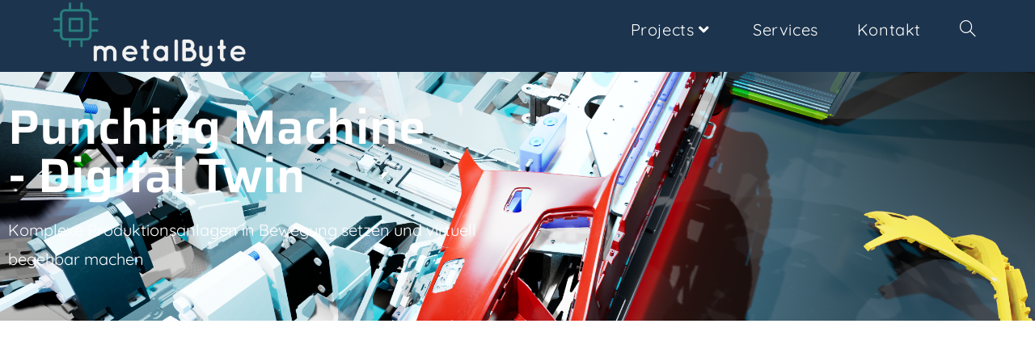

--- FILE ---
content_type: text/html; charset=UTF-8
request_url: https://stream.twitch.metalbyte.de/stanze/
body_size: 13427
content:
<!DOCTYPE html>
<html class="html" lang="de">
<head>
	<meta charset="UTF-8">
	<link rel="profile" href="https://gmpg.org/xfn/11">

	<title>Punching Machine &#8211; Digital Twin &#8211; metalbyte</title>
<meta name='robots' content='max-image-preview:large' />
<meta name="viewport" content="width=device-width, initial-scale=1"><link rel="alternate" type="application/rss+xml" title="metalbyte &raquo; Feed" href="https://stream.twitch.metalbyte.de/feed/" />
<link rel="alternate" type="application/rss+xml" title="metalbyte &raquo; Kommentar-Feed" href="https://stream.twitch.metalbyte.de/comments/feed/" />
<link rel="alternate" title="oEmbed (JSON)" type="application/json+oembed" href="https://stream.twitch.metalbyte.de/wp-json/oembed/1.0/embed?url=https%3A%2F%2Fstream.twitch.metalbyte.de%2Fstanze%2F" />
<link rel="alternate" title="oEmbed (XML)" type="text/xml+oembed" href="https://stream.twitch.metalbyte.de/wp-json/oembed/1.0/embed?url=https%3A%2F%2Fstream.twitch.metalbyte.de%2Fstanze%2F&#038;format=xml" />
<style id='wp-img-auto-sizes-contain-inline-css'>
img:is([sizes=auto i],[sizes^="auto," i]){contain-intrinsic-size:3000px 1500px}
/*# sourceURL=wp-img-auto-sizes-contain-inline-css */
</style>
<style id='wp-emoji-styles-inline-css'>

	img.wp-smiley, img.emoji {
		display: inline !important;
		border: none !important;
		box-shadow: none !important;
		height: 1em !important;
		width: 1em !important;
		margin: 0 0.07em !important;
		vertical-align: -0.1em !important;
		background: none !important;
		padding: 0 !important;
	}
/*# sourceURL=wp-emoji-styles-inline-css */
</style>
<style id='classic-theme-styles-inline-css'>
/*! This file is auto-generated */
.wp-block-button__link{color:#fff;background-color:#32373c;border-radius:9999px;box-shadow:none;text-decoration:none;padding:calc(.667em + 2px) calc(1.333em + 2px);font-size:1.125em}.wp-block-file__button{background:#32373c;color:#fff;text-decoration:none}
/*# sourceURL=/wp-includes/css/classic-themes.min.css */
</style>
<style id='global-styles-inline-css'>
:root{--wp--preset--aspect-ratio--square: 1;--wp--preset--aspect-ratio--4-3: 4/3;--wp--preset--aspect-ratio--3-4: 3/4;--wp--preset--aspect-ratio--3-2: 3/2;--wp--preset--aspect-ratio--2-3: 2/3;--wp--preset--aspect-ratio--16-9: 16/9;--wp--preset--aspect-ratio--9-16: 9/16;--wp--preset--color--black: #000000;--wp--preset--color--cyan-bluish-gray: #abb8c3;--wp--preset--color--white: #ffffff;--wp--preset--color--pale-pink: #f78da7;--wp--preset--color--vivid-red: #cf2e2e;--wp--preset--color--luminous-vivid-orange: #ff6900;--wp--preset--color--luminous-vivid-amber: #fcb900;--wp--preset--color--light-green-cyan: #7bdcb5;--wp--preset--color--vivid-green-cyan: #00d084;--wp--preset--color--pale-cyan-blue: #8ed1fc;--wp--preset--color--vivid-cyan-blue: #0693e3;--wp--preset--color--vivid-purple: #9b51e0;--wp--preset--gradient--vivid-cyan-blue-to-vivid-purple: linear-gradient(135deg,rgb(6,147,227) 0%,rgb(155,81,224) 100%);--wp--preset--gradient--light-green-cyan-to-vivid-green-cyan: linear-gradient(135deg,rgb(122,220,180) 0%,rgb(0,208,130) 100%);--wp--preset--gradient--luminous-vivid-amber-to-luminous-vivid-orange: linear-gradient(135deg,rgb(252,185,0) 0%,rgb(255,105,0) 100%);--wp--preset--gradient--luminous-vivid-orange-to-vivid-red: linear-gradient(135deg,rgb(255,105,0) 0%,rgb(207,46,46) 100%);--wp--preset--gradient--very-light-gray-to-cyan-bluish-gray: linear-gradient(135deg,rgb(238,238,238) 0%,rgb(169,184,195) 100%);--wp--preset--gradient--cool-to-warm-spectrum: linear-gradient(135deg,rgb(74,234,220) 0%,rgb(151,120,209) 20%,rgb(207,42,186) 40%,rgb(238,44,130) 60%,rgb(251,105,98) 80%,rgb(254,248,76) 100%);--wp--preset--gradient--blush-light-purple: linear-gradient(135deg,rgb(255,206,236) 0%,rgb(152,150,240) 100%);--wp--preset--gradient--blush-bordeaux: linear-gradient(135deg,rgb(254,205,165) 0%,rgb(254,45,45) 50%,rgb(107,0,62) 100%);--wp--preset--gradient--luminous-dusk: linear-gradient(135deg,rgb(255,203,112) 0%,rgb(199,81,192) 50%,rgb(65,88,208) 100%);--wp--preset--gradient--pale-ocean: linear-gradient(135deg,rgb(255,245,203) 0%,rgb(182,227,212) 50%,rgb(51,167,181) 100%);--wp--preset--gradient--electric-grass: linear-gradient(135deg,rgb(202,248,128) 0%,rgb(113,206,126) 100%);--wp--preset--gradient--midnight: linear-gradient(135deg,rgb(2,3,129) 0%,rgb(40,116,252) 100%);--wp--preset--font-size--small: 13px;--wp--preset--font-size--medium: 20px;--wp--preset--font-size--large: 36px;--wp--preset--font-size--x-large: 42px;--wp--preset--spacing--20: 0.44rem;--wp--preset--spacing--30: 0.67rem;--wp--preset--spacing--40: 1rem;--wp--preset--spacing--50: 1.5rem;--wp--preset--spacing--60: 2.25rem;--wp--preset--spacing--70: 3.38rem;--wp--preset--spacing--80: 5.06rem;--wp--preset--shadow--natural: 6px 6px 9px rgba(0, 0, 0, 0.2);--wp--preset--shadow--deep: 12px 12px 50px rgba(0, 0, 0, 0.4);--wp--preset--shadow--sharp: 6px 6px 0px rgba(0, 0, 0, 0.2);--wp--preset--shadow--outlined: 6px 6px 0px -3px rgb(255, 255, 255), 6px 6px rgb(0, 0, 0);--wp--preset--shadow--crisp: 6px 6px 0px rgb(0, 0, 0);}:where(.is-layout-flex){gap: 0.5em;}:where(.is-layout-grid){gap: 0.5em;}body .is-layout-flex{display: flex;}.is-layout-flex{flex-wrap: wrap;align-items: center;}.is-layout-flex > :is(*, div){margin: 0;}body .is-layout-grid{display: grid;}.is-layout-grid > :is(*, div){margin: 0;}:where(.wp-block-columns.is-layout-flex){gap: 2em;}:where(.wp-block-columns.is-layout-grid){gap: 2em;}:where(.wp-block-post-template.is-layout-flex){gap: 1.25em;}:where(.wp-block-post-template.is-layout-grid){gap: 1.25em;}.has-black-color{color: var(--wp--preset--color--black) !important;}.has-cyan-bluish-gray-color{color: var(--wp--preset--color--cyan-bluish-gray) !important;}.has-white-color{color: var(--wp--preset--color--white) !important;}.has-pale-pink-color{color: var(--wp--preset--color--pale-pink) !important;}.has-vivid-red-color{color: var(--wp--preset--color--vivid-red) !important;}.has-luminous-vivid-orange-color{color: var(--wp--preset--color--luminous-vivid-orange) !important;}.has-luminous-vivid-amber-color{color: var(--wp--preset--color--luminous-vivid-amber) !important;}.has-light-green-cyan-color{color: var(--wp--preset--color--light-green-cyan) !important;}.has-vivid-green-cyan-color{color: var(--wp--preset--color--vivid-green-cyan) !important;}.has-pale-cyan-blue-color{color: var(--wp--preset--color--pale-cyan-blue) !important;}.has-vivid-cyan-blue-color{color: var(--wp--preset--color--vivid-cyan-blue) !important;}.has-vivid-purple-color{color: var(--wp--preset--color--vivid-purple) !important;}.has-black-background-color{background-color: var(--wp--preset--color--black) !important;}.has-cyan-bluish-gray-background-color{background-color: var(--wp--preset--color--cyan-bluish-gray) !important;}.has-white-background-color{background-color: var(--wp--preset--color--white) !important;}.has-pale-pink-background-color{background-color: var(--wp--preset--color--pale-pink) !important;}.has-vivid-red-background-color{background-color: var(--wp--preset--color--vivid-red) !important;}.has-luminous-vivid-orange-background-color{background-color: var(--wp--preset--color--luminous-vivid-orange) !important;}.has-luminous-vivid-amber-background-color{background-color: var(--wp--preset--color--luminous-vivid-amber) !important;}.has-light-green-cyan-background-color{background-color: var(--wp--preset--color--light-green-cyan) !important;}.has-vivid-green-cyan-background-color{background-color: var(--wp--preset--color--vivid-green-cyan) !important;}.has-pale-cyan-blue-background-color{background-color: var(--wp--preset--color--pale-cyan-blue) !important;}.has-vivid-cyan-blue-background-color{background-color: var(--wp--preset--color--vivid-cyan-blue) !important;}.has-vivid-purple-background-color{background-color: var(--wp--preset--color--vivid-purple) !important;}.has-black-border-color{border-color: var(--wp--preset--color--black) !important;}.has-cyan-bluish-gray-border-color{border-color: var(--wp--preset--color--cyan-bluish-gray) !important;}.has-white-border-color{border-color: var(--wp--preset--color--white) !important;}.has-pale-pink-border-color{border-color: var(--wp--preset--color--pale-pink) !important;}.has-vivid-red-border-color{border-color: var(--wp--preset--color--vivid-red) !important;}.has-luminous-vivid-orange-border-color{border-color: var(--wp--preset--color--luminous-vivid-orange) !important;}.has-luminous-vivid-amber-border-color{border-color: var(--wp--preset--color--luminous-vivid-amber) !important;}.has-light-green-cyan-border-color{border-color: var(--wp--preset--color--light-green-cyan) !important;}.has-vivid-green-cyan-border-color{border-color: var(--wp--preset--color--vivid-green-cyan) !important;}.has-pale-cyan-blue-border-color{border-color: var(--wp--preset--color--pale-cyan-blue) !important;}.has-vivid-cyan-blue-border-color{border-color: var(--wp--preset--color--vivid-cyan-blue) !important;}.has-vivid-purple-border-color{border-color: var(--wp--preset--color--vivid-purple) !important;}.has-vivid-cyan-blue-to-vivid-purple-gradient-background{background: var(--wp--preset--gradient--vivid-cyan-blue-to-vivid-purple) !important;}.has-light-green-cyan-to-vivid-green-cyan-gradient-background{background: var(--wp--preset--gradient--light-green-cyan-to-vivid-green-cyan) !important;}.has-luminous-vivid-amber-to-luminous-vivid-orange-gradient-background{background: var(--wp--preset--gradient--luminous-vivid-amber-to-luminous-vivid-orange) !important;}.has-luminous-vivid-orange-to-vivid-red-gradient-background{background: var(--wp--preset--gradient--luminous-vivid-orange-to-vivid-red) !important;}.has-very-light-gray-to-cyan-bluish-gray-gradient-background{background: var(--wp--preset--gradient--very-light-gray-to-cyan-bluish-gray) !important;}.has-cool-to-warm-spectrum-gradient-background{background: var(--wp--preset--gradient--cool-to-warm-spectrum) !important;}.has-blush-light-purple-gradient-background{background: var(--wp--preset--gradient--blush-light-purple) !important;}.has-blush-bordeaux-gradient-background{background: var(--wp--preset--gradient--blush-bordeaux) !important;}.has-luminous-dusk-gradient-background{background: var(--wp--preset--gradient--luminous-dusk) !important;}.has-pale-ocean-gradient-background{background: var(--wp--preset--gradient--pale-ocean) !important;}.has-electric-grass-gradient-background{background: var(--wp--preset--gradient--electric-grass) !important;}.has-midnight-gradient-background{background: var(--wp--preset--gradient--midnight) !important;}.has-small-font-size{font-size: var(--wp--preset--font-size--small) !important;}.has-medium-font-size{font-size: var(--wp--preset--font-size--medium) !important;}.has-large-font-size{font-size: var(--wp--preset--font-size--large) !important;}.has-x-large-font-size{font-size: var(--wp--preset--font-size--x-large) !important;}
:where(.wp-block-post-template.is-layout-flex){gap: 1.25em;}:where(.wp-block-post-template.is-layout-grid){gap: 1.25em;}
:where(.wp-block-term-template.is-layout-flex){gap: 1.25em;}:where(.wp-block-term-template.is-layout-grid){gap: 1.25em;}
:where(.wp-block-columns.is-layout-flex){gap: 2em;}:where(.wp-block-columns.is-layout-grid){gap: 2em;}
:root :where(.wp-block-pullquote){font-size: 1.5em;line-height: 1.6;}
/*# sourceURL=global-styles-inline-css */
</style>
<link rel='stylesheet' id='font-awesome-css' href='https://stream.twitch.metalbyte.de/wp-content/themes/oceanwp/assets/fonts/fontawesome/css/all.min.css?ver=5.15.1' media='all' />
<link rel='stylesheet' id='simple-line-icons-css' href='https://stream.twitch.metalbyte.de/wp-content/themes/oceanwp/assets/css/third/simple-line-icons.min.css?ver=2.4.0' media='all' />
<link rel='stylesheet' id='oceanwp-style-css' href='https://stream.twitch.metalbyte.de/wp-content/themes/oceanwp/assets/css/style.min.css?ver=3.4.1' media='all' />
<link rel='stylesheet' id='oceanwp-google-font-quicksand-css' href='https://stream.twitch.metalbyte.de/wp-content/uploads/oceanwp-webfonts-css/64d9042e541064d7cf927576a3169d19.css?ver=6.9' media='all' />
<link rel='stylesheet' id='elementor-icons-css' href='https://stream.twitch.metalbyte.de/wp-content/plugins/elementor/assets/lib/eicons/css/elementor-icons.min.css?ver=5.46.0' media='all' />
<link rel='stylesheet' id='elementor-frontend-css' href='https://stream.twitch.metalbyte.de/wp-content/plugins/elementor/assets/css/frontend.min.css?ver=3.34.3' media='all' />
<link rel='stylesheet' id='elementor-post-12-css' href='https://stream.twitch.metalbyte.de/wp-content/uploads/elementor/css/post-12.css?ver=1769532687' media='all' />
<link rel='stylesheet' id='e-animation-fadeInRight-css' href='https://stream.twitch.metalbyte.de/wp-content/plugins/elementor/assets/lib/animations/styles/fadeInRight.min.css?ver=3.34.3' media='all' />
<link rel='stylesheet' id='widget-heading-css' href='https://stream.twitch.metalbyte.de/wp-content/plugins/elementor/assets/css/widget-heading.min.css?ver=3.34.3' media='all' />
<link rel='stylesheet' id='e-animation-fadeInUp-css' href='https://stream.twitch.metalbyte.de/wp-content/plugins/elementor/assets/lib/animations/styles/fadeInUp.min.css?ver=3.34.3' media='all' />
<link rel='stylesheet' id='swiper-css' href='https://stream.twitch.metalbyte.de/wp-content/plugins/elementor/assets/lib/swiper/v8/css/swiper.min.css?ver=8.4.5' media='all' />
<link rel='stylesheet' id='e-swiper-css' href='https://stream.twitch.metalbyte.de/wp-content/plugins/elementor/assets/css/conditionals/e-swiper.min.css?ver=3.34.3' media='all' />
<link rel='stylesheet' id='widget-image-carousel-css' href='https://stream.twitch.metalbyte.de/wp-content/plugins/elementor/assets/css/widget-image-carousel.min.css?ver=3.34.3' media='all' />
<link rel='stylesheet' id='widget-icon-list-css' href='https://stream.twitch.metalbyte.de/wp-content/plugins/elementor/assets/css/widget-icon-list.min.css?ver=3.34.3' media='all' />
<link rel='stylesheet' id='elementor-post-569-css' href='https://stream.twitch.metalbyte.de/wp-content/uploads/elementor/css/post-569.css?ver=1769549870' media='all' />
<link rel='stylesheet' id='oe-widgets-style-css' href='https://stream.twitch.metalbyte.de/wp-content/plugins/ocean-extra/assets/css/widgets.css?ver=6.9' media='all' />
<link rel='stylesheet' id='elementor-gf-local-roboto-css' href='https://stream.twitch.metalbyte.de/wp-content/uploads/elementor/google-fonts/css/roboto.css?ver=1742230409' media='all' />
<link rel='stylesheet' id='elementor-gf-local-robotoslab-css' href='https://stream.twitch.metalbyte.de/wp-content/uploads/elementor/google-fonts/css/robotoslab.css?ver=1742230413' media='all' />
<link rel='stylesheet' id='elementor-gf-local-quicksand-css' href='https://stream.twitch.metalbyte.de/wp-content/uploads/elementor/google-fonts/css/quicksand.css?ver=1742230414' media='all' />
<link rel='stylesheet' id='elementor-gf-local-saira-css' href='https://stream.twitch.metalbyte.de/wp-content/uploads/elementor/google-fonts/css/saira.css?ver=1742230418' media='all' />
<link rel='stylesheet' id='elementor-icons-shared-0-css' href='https://stream.twitch.metalbyte.de/wp-content/plugins/elementor/assets/lib/font-awesome/css/fontawesome.min.css?ver=5.15.3' media='all' />
<link rel='stylesheet' id='elementor-icons-fa-solid-css' href='https://stream.twitch.metalbyte.de/wp-content/plugins/elementor/assets/lib/font-awesome/css/solid.min.css?ver=5.15.3' media='all' />
<script src="https://stream.twitch.metalbyte.de/wp-includes/js/jquery/jquery.min.js?ver=3.7.1" id="jquery-core-js"></script>
<script src="https://stream.twitch.metalbyte.de/wp-includes/js/jquery/jquery-migrate.min.js?ver=3.4.1" id="jquery-migrate-js"></script>
<link rel="https://api.w.org/" href="https://stream.twitch.metalbyte.de/wp-json/" /><link rel="alternate" title="JSON" type="application/json" href="https://stream.twitch.metalbyte.de/wp-json/wp/v2/pages/569" /><link rel="EditURI" type="application/rsd+xml" title="RSD" href="https://stream.twitch.metalbyte.de/xmlrpc.php?rsd" />
<meta name="generator" content="WordPress 6.9" />
<link rel="canonical" href="https://stream.twitch.metalbyte.de/stanze/" />
<link rel='shortlink' href='https://stream.twitch.metalbyte.de/?p=569' />
<meta name="generator" content="Elementor 3.34.3; features: additional_custom_breakpoints; settings: css_print_method-external, google_font-enabled, font_display-auto">
<style>.recentcomments a{display:inline !important;padding:0 !important;margin:0 !important;}</style>			<style>
				.e-con.e-parent:nth-of-type(n+4):not(.e-lazyloaded):not(.e-no-lazyload),
				.e-con.e-parent:nth-of-type(n+4):not(.e-lazyloaded):not(.e-no-lazyload) * {
					background-image: none !important;
				}
				@media screen and (max-height: 1024px) {
					.e-con.e-parent:nth-of-type(n+3):not(.e-lazyloaded):not(.e-no-lazyload),
					.e-con.e-parent:nth-of-type(n+3):not(.e-lazyloaded):not(.e-no-lazyload) * {
						background-image: none !important;
					}
				}
				@media screen and (max-height: 640px) {
					.e-con.e-parent:nth-of-type(n+2):not(.e-lazyloaded):not(.e-no-lazyload),
					.e-con.e-parent:nth-of-type(n+2):not(.e-lazyloaded):not(.e-no-lazyload) * {
						background-image: none !important;
					}
				}
			</style>
			<link rel="icon" href="https://stream.twitch.metalbyte.de/wp-content/uploads/2022/07/cropped-favicon-32x32.png" sizes="32x32" />
<link rel="icon" href="https://stream.twitch.metalbyte.de/wp-content/uploads/2022/07/cropped-favicon-192x192.png" sizes="192x192" />
<link rel="apple-touch-icon" href="https://stream.twitch.metalbyte.de/wp-content/uploads/2022/07/cropped-favicon-180x180.png" />
<meta name="msapplication-TileImage" content="https://stream.twitch.metalbyte.de/wp-content/uploads/2022/07/cropped-favicon-270x270.png" />
		<style id="wp-custom-css">
			/** Start Block Kit CSS:105-3-0fb64e69c49a8e10692d28840c54ef95 **/.envato-kit-102-phone-overlay{position:absolute !important;display:block !important;top:0;left:0;right:0;margin:auto;z-index:1}/** End Block Kit CSS:105-3-0fb64e69c49a8e10692d28840c54ef95 **//** Start Template Kit CSS:Social Media Consultant (css/customizer.css) **//* Custom Embed Play Button */.envato-kit-169-play-button .elementor-custom-embed-play{position:absolute;top:50%;left:50%;-webkit-transform:translateX(-50%) translateY(-50%);-ms-transform:translateX(-50%) translateY(-50%);transform:translateX(-50%) translateY(-50%);width:80px;border-radius:50%;height:80px;border:0;box-shadow:0 0 0 15px rgba(255,255,255,.4);-webkit-transition:.25s;-moz-transition:.25s;transition:.25s;background:#fff}.envato-kit-169-play-button .eicon-play{display:none}.envato-kit-169-play-button .elementor-custom-embed-play:before{position:absolute;top:50%;margin-top:-7px;left:50%;margin-left:-4px;content:'';width:0;height:0;border-style:solid;border-width:7px 0 7px 12px;border-color:transparent transparent transparent #212529}.envato-kit-169-play-button:hover .elementor-custom-embed-play{box-shadow:0 0 0 10px rgba(255,255,255,.2)}/** End Template Kit CSS:Social Media Consultant (css/customizer.css) **//** Start Block Kit CSS:69-3-4f8cfb8a1a68ec007f2be7a02bdeadd9 **/.envato-kit-66-menu .e--pointer-framed .elementor-item:before{border-radius:1px}.envato-kit-66-subscription-form .elementor-form-fields-wrapper{position:relative}.envato-kit-66-subscription-form .elementor-form-fields-wrapper .elementor-field-type-submit{position:static}.envato-kit-66-subscription-form .elementor-form-fields-wrapper .elementor-field-type-submit button{position:absolute;top:50%;right:6px;transform:translate(0,-50%);-moz-transform:translate(0,-50%);-webmit-transform:translate(0,-50%)}.envato-kit-66-testi-slider .elementor-testimonial__footer{margin-top:-60px !important;z-index:99;position:relative}.envato-kit-66-featured-slider .elementor-slides .slick-prev{width:50px;height:50px;background-color:#ffffff !important;transform:rotate(45deg);-moz-transform:rotate(45deg);-webkit-transform:rotate(45deg);left:-25px !important;-webkit-box-shadow:0 1px 2px 1px rgba(0,0,0,0.32);-moz-box-shadow:0 1px 2px 1px rgba(0,0,0,0.32);box-shadow:0 1px 2px 1px rgba(0,0,0,0.32)}.envato-kit-66-featured-slider .elementor-slides .slick-prev:before{display:block;margin-top:0;margin-left:0;transform:rotate(-45deg);-moz-transform:rotate(-45deg);-webkit-transform:rotate(-45deg)}.envato-kit-66-featured-slider .elementor-slides .slick-next{width:50px;height:50px;background-color:#ffffff !important;transform:rotate(45deg);-moz-transform:rotate(45deg);-webkit-transform:rotate(45deg);right:-25px !important;-webkit-box-shadow:0 1px 2px 1px rgba(0,0,0,0.32);-moz-box-shadow:0 1px 2px 1px rgba(0,0,0,0.32);box-shadow:0 1px 2px 1px rgba(0,0,0,0.32)}.envato-kit-66-featured-slider .elementor-slides .slick-next:before{display:block;margin-top:-5px;margin-right:-5px;transform:rotate(-45deg);-moz-transform:rotate(-45deg);-webkit-transform:rotate(-45deg)}.envato-kit-66-orangetext{color:#f4511e}.envato-kit-66-countdown .elementor-countdown-label{display:inline-block !important;border:2px solid rgba(255,255,255,0.2);padding:9px 20px}/** End Block Kit CSS:69-3-4f8cfb8a1a68ec007f2be7a02bdeadd9 **/		</style>
		<!-- OceanWP CSS -->
<style type="text/css">
/* Header CSS */#site-header,.has-transparent-header .is-sticky #site-header,.has-vh-transparent .is-sticky #site-header.vertical-header,#searchform-header-replace{background-color:#1c344d}#site-header.has-header-media .overlay-header-media{background-color:rgba(0,0,0,0.5)}#site-logo #site-logo-inner a img,#site-header.center-header #site-navigation-wrap .middle-site-logo a img{max-width:245px}@media (max-width:480px){#site-logo #site-logo-inner a img,#site-header.center-header #site-navigation-wrap .middle-site-logo a img{max-width:128px}}#site-header #site-logo #site-logo-inner a img,#site-header.center-header #site-navigation-wrap .middle-site-logo a img{max-height:120px}.effect-one #site-navigation-wrap .dropdown-menu >li >a.menu-link >span:after,.effect-three #site-navigation-wrap .dropdown-menu >li >a.menu-link >span:after,.effect-five #site-navigation-wrap .dropdown-menu >li >a.menu-link >span:before,.effect-five #site-navigation-wrap .dropdown-menu >li >a.menu-link >span:after,.effect-nine #site-navigation-wrap .dropdown-menu >li >a.menu-link >span:before,.effect-nine #site-navigation-wrap .dropdown-menu >li >a.menu-link >span:after{background-color:#ffffff}.effect-four #site-navigation-wrap .dropdown-menu >li >a.menu-link >span:before,.effect-four #site-navigation-wrap .dropdown-menu >li >a.menu-link >span:after,.effect-seven #site-navigation-wrap .dropdown-menu >li >a.menu-link:hover >span:after,.effect-seven #site-navigation-wrap .dropdown-menu >li.sfHover >a.menu-link >span:after{color:#ffffff}.effect-seven #site-navigation-wrap .dropdown-menu >li >a.menu-link:hover >span:after,.effect-seven #site-navigation-wrap .dropdown-menu >li.sfHover >a.menu-link >span:after{text-shadow:10px 0 #ffffff,-10px 0 #ffffff}#site-navigation-wrap .dropdown-menu >li >a{padding:0 24px}#site-navigation-wrap .dropdown-menu >li >a,.oceanwp-mobile-menu-icon a,#searchform-header-replace-close{color:#ffffff}#site-navigation-wrap .dropdown-menu >li >a .owp-icon use,.oceanwp-mobile-menu-icon a .owp-icon use,#searchform-header-replace-close .owp-icon use{stroke:#ffffff}#site-navigation-wrap .dropdown-menu >li >a:hover,.oceanwp-mobile-menu-icon a:hover,#searchform-header-replace-close:hover{color:#287d7d}#site-navigation-wrap .dropdown-menu >li >a:hover .owp-icon use,.oceanwp-mobile-menu-icon a:hover .owp-icon use,#searchform-header-replace-close:hover .owp-icon use{stroke:#287d7d}.dropdown-menu .sub-menu,#searchform-dropdown,.current-shop-items-dropdown{background-color:#1c344d}/* Typography CSS */#site-navigation-wrap .dropdown-menu >li >a,#site-header.full_screen-header .fs-dropdown-menu >li >a,#site-header.top-header #site-navigation-wrap .dropdown-menu >li >a,#site-header.center-header #site-navigation-wrap .dropdown-menu >li >a,#site-header.medium-header #site-navigation-wrap .dropdown-menu >li >a,.oceanwp-mobile-menu-icon a{font-family:Quicksand;font-size:20px}
</style></head>

<body class="wp-singular page-template-default page page-id-569 wp-custom-logo wp-embed-responsive wp-theme-oceanwp oceanwp-theme dropdown-mobile no-header-border default-breakpoint content-full-screen page-header-disabled has-breadcrumbs has-fixed-footer has-parallax-footer elementor-default elementor-kit-12 elementor-page elementor-page-569" itemscope="itemscope" itemtype="https://schema.org/WebPage">

	
	
	<div id="outer-wrap" class="site clr">

		<a class="skip-link screen-reader-text" href="#main">Zum Inhalt springen</a>

		
		<div id="wrap" class="clr">

			
			
<header id="site-header" class="minimal-header header-replace effect-seven clr" data-height="74" itemscope="itemscope" itemtype="https://schema.org/WPHeader" role="banner">

	
					
			<div id="site-header-inner" class="clr container">

				
				

<div id="site-logo" class="clr" itemscope itemtype="https://schema.org/Brand" >

	
	<div id="site-logo-inner" class="clr">

		<a href="https://stream.twitch.metalbyte.de/" class="custom-logo-link" rel="home"><img fetchpriority="high" width="1920" height="700" src="https://stream.twitch.metalbyte.de/wp-content/uploads/2022/07/cropped-metalbyte.png" class="custom-logo" alt="metalbyte" decoding="async" srcset="https://stream.twitch.metalbyte.de/wp-content/uploads/2022/07/cropped-metalbyte.png 1920w, https://stream.twitch.metalbyte.de/wp-content/uploads/2022/07/cropped-metalbyte-300x109.png 300w, https://stream.twitch.metalbyte.de/wp-content/uploads/2022/07/cropped-metalbyte-1024x373.png 1024w, https://stream.twitch.metalbyte.de/wp-content/uploads/2022/07/cropped-metalbyte-768x280.png 768w, https://stream.twitch.metalbyte.de/wp-content/uploads/2022/07/cropped-metalbyte-1536x560.png 1536w" sizes="(max-width: 1920px) 100vw, 1920px" /></a>
	</div><!-- #site-logo-inner -->

	
	
</div><!-- #site-logo -->

			<div id="site-navigation-wrap" class="clr">
			
			
			
			<nav id="site-navigation" class="navigation main-navigation clr" itemscope="itemscope" itemtype="https://schema.org/SiteNavigationElement" role="navigation" >

				<ul id="menu-main" class="main-menu dropdown-menu sf-menu"><li id="menu-item-245" class="menu-item menu-item-type-post_type menu-item-object-page current-menu-ancestor current-menu-parent current_page_parent current_page_ancestor menu-item-has-children dropdown menu-item-245"><a href="https://stream.twitch.metalbyte.de/projects/" class="menu-link"><span class="text-wrap">Projects<i class="nav-arrow fa fa-angle-down" aria-hidden="true" role="img"></i></span></a>
<ul class="sub-menu">
	<li id="menu-item-612" class="menu-item menu-item-type-post_type menu-item-object-page current-menu-item page_item page-item-569 current_page_item menu-item-612"><a href="https://stream.twitch.metalbyte.de/stanze/" class="menu-link"><span class="text-wrap">Punching Machine – Digital Twin</span></a></li>	<li id="menu-item-249" class="menu-item menu-item-type-post_type menu-item-object-page menu-item-249"><a href="https://stream.twitch.metalbyte.de/ultrasonic-welding-digital-twin/" class="menu-link"><span class="text-wrap">Ultrasonic welding – Digital Twin</span></a></li>	<li id="menu-item-246" class="menu-item menu-item-type-post_type menu-item-object-page menu-item-246"><a href="https://stream.twitch.metalbyte.de/garden-3d-scan/" class="menu-link"><span class="text-wrap">Garden 3D Scan</span></a></li>	<li id="menu-item-991" class="menu-item menu-item-type-post_type menu-item-object-page menu-item-991"><a href="https://stream.twitch.metalbyte.de/game-projects/" class="menu-link"><span class="text-wrap">Game Projects</span></a></li></ul>
</li><li id="menu-item-28" class="menu-item menu-item-type-post_type menu-item-object-page menu-item-28"><a href="https://stream.twitch.metalbyte.de/services/" class="menu-link"><span class="text-wrap">Services</span></a></li><li id="menu-item-29" class="menu-item menu-item-type-post_type menu-item-object-page menu-item-29"><a href="https://stream.twitch.metalbyte.de/kontakt/" class="menu-link"><span class="text-wrap">Kontakt</span></a></li><li class="search-toggle-li" ><a href="https://stream.twitch.metalbyte.de/#" class="site-search-toggle search-header-replace-toggle" aria-label="Search website"><i class=" icon-magnifier" aria-hidden="true" role="img"></i></a></li></ul>
<div id="searchform-header-replace" class="header-searchform-wrap clr" >
<form method="get" action="https://stream.twitch.metalbyte.de/" class="header-searchform">
		<span class="screen-reader-text">Search this website</span>
		<input aria-label="Suche abschicken" type="search" name="s" autocomplete="off" value="" placeholder="Suchbegriff...   [Enter-Taste]" />
					</form>
	<span id="searchform-header-replace-close" aria-label="Close this search form"><i class=" icon-close" aria-hidden="true" role="img"></i></span>
</div><!-- #searchform-header-replace -->

			</nav><!-- #site-navigation -->

			
			
					</div><!-- #site-navigation-wrap -->
			
		
	
				
	
	<div class="oceanwp-mobile-menu-icon clr mobile-right">

		
		
		
		<a href="#" class="mobile-menu"  aria-label="Mobiles Menü">
							<i class="fa fa-bars" aria-hidden="true"></i>
								<span class="oceanwp-text">Menü</span>
				<span class="oceanwp-close-text">Schließen</span>
						</a>

		
		
		
	</div><!-- #oceanwp-mobile-menu-navbar -->

	

			</div><!-- #site-header-inner -->

			
<div id="mobile-dropdown" class="clr" >

	<nav class="clr" itemscope="itemscope" itemtype="https://schema.org/SiteNavigationElement">

		<ul id="menu-main-1" class="menu"><li class="menu-item menu-item-type-post_type menu-item-object-page current-menu-ancestor current-menu-parent current_page_parent current_page_ancestor menu-item-has-children menu-item-245"><a href="https://stream.twitch.metalbyte.de/projects/">Projects</a>
<ul class="sub-menu">
	<li class="menu-item menu-item-type-post_type menu-item-object-page current-menu-item page_item page-item-569 current_page_item menu-item-612"><a href="https://stream.twitch.metalbyte.de/stanze/" aria-current="page">Punching Machine – Digital Twin</a></li>
	<li class="menu-item menu-item-type-post_type menu-item-object-page menu-item-249"><a href="https://stream.twitch.metalbyte.de/ultrasonic-welding-digital-twin/">Ultrasonic welding – Digital Twin</a></li>
	<li class="menu-item menu-item-type-post_type menu-item-object-page menu-item-246"><a href="https://stream.twitch.metalbyte.de/garden-3d-scan/">Garden 3D Scan</a></li>
	<li class="menu-item menu-item-type-post_type menu-item-object-page menu-item-991"><a href="https://stream.twitch.metalbyte.de/game-projects/">Game Projects</a></li>
</ul>
</li>
<li class="menu-item menu-item-type-post_type menu-item-object-page menu-item-28"><a href="https://stream.twitch.metalbyte.de/services/">Services</a></li>
<li class="menu-item menu-item-type-post_type menu-item-object-page menu-item-29"><a href="https://stream.twitch.metalbyte.de/kontakt/">Kontakt</a></li>
<li class="search-toggle-li" ><a href="https://stream.twitch.metalbyte.de/#" class="site-search-toggle search-header-replace-toggle" aria-label="Search website"><i class=" icon-magnifier" aria-hidden="true" role="img"></i></a></li></ul>
<div id="mobile-menu-search" class="clr">
	<form aria-label="Search this website" method="get" action="https://stream.twitch.metalbyte.de/" class="mobile-searchform">
		<input aria-label="Insert search query" value="" class="field" id="ocean-mobile-search-1" type="search" name="s" autocomplete="off" placeholder="Suche" />
		<button aria-label="Suche abschicken" type="submit" class="searchform-submit">
			<i class=" icon-magnifier" aria-hidden="true" role="img"></i>		</button>
					</form>
</div><!-- .mobile-menu-search -->

	</nav>

</div>

			
			
		
		
</header><!-- #site-header -->


			
			<main id="main" class="site-main clr"  role="main">

				
	
	<div id="content-wrap" class="container clr">

		
		<div id="primary" class="content-area clr">

			
			<div id="content" class="site-content clr">

				
				
<article class="single-page-article clr">

	
<div class="entry clr" itemprop="text">

	
			<div data-elementor-type="wp-page" data-elementor-id="569" class="elementor elementor-569">
						<header class="elementor-section elementor-top-section elementor-element elementor-element-e4248da elementor-section-height-min-height elementor-section-boxed elementor-section-height-default elementor-section-items-middle" data-id="e4248da" data-element_type="section" data-settings="{&quot;background_background&quot;:&quot;video&quot;,&quot;background_video_link&quot;:&quot;https:\/\/youtu.be\/FWghG1NwEAI&quot;,&quot;background_video_start&quot;:33,&quot;background_video_end&quot;:0}">
								<div class="elementor-background-video-container elementor-hidden-mobile">
													<div class="elementor-background-video-embed" role="presentation"></div>
												</div>
									<div class="elementor-background-overlay"></div>
							<div class="elementor-container elementor-column-gap-default">
					<div class="elementor-column elementor-col-50 elementor-top-column elementor-element elementor-element-5cd5a99" data-id="5cd5a99" data-element_type="column">
			<div class="elementor-widget-wrap elementor-element-populated">
						<div class="elementor-element elementor-element-5a31f7e elementor-invisible elementor-widget elementor-widget-heading" data-id="5a31f7e" data-element_type="widget" data-settings="{&quot;_animation&quot;:&quot;fadeInRight&quot;}" data-widget_type="heading.default">
				<div class="elementor-widget-container">
					<h2 class="elementor-heading-title elementor-size-default">Punching Machine - Digital Twin</h2>				</div>
				</div>
				<div class="elementor-element elementor-element-e9b2a7b elementor-invisible elementor-widget elementor-widget-text-editor" data-id="e9b2a7b" data-element_type="widget" data-settings="{&quot;_animation&quot;:&quot;fadeInUp&quot;}" data-widget_type="text-editor.default">
				<div class="elementor-widget-container">
									<p>Komplexe Produktionsanlagen in Bewegung setzen und virtuell begehbar machen</p>								</div>
				</div>
					</div>
		</div>
					</div>
		</header>
				<header class="elementor-section elementor-top-section elementor-element elementor-element-bc2e3e0 elementor-section-height-min-height elementor-section-boxed elementor-section-height-default elementor-section-items-middle" data-id="bc2e3e0" data-element_type="section">
							<div class="elementor-background-overlay"></div>
							<div class="elementor-container elementor-column-gap-default">
					<div class="elementor-column elementor-col-50 elementor-top-column elementor-element elementor-element-2c4cf65" data-id="2c4cf65" data-element_type="column">
			<div class="elementor-widget-wrap elementor-element-populated">
						<div class="elementor-element elementor-element-7752c50 elementor-invisible elementor-widget elementor-widget-heading" data-id="7752c50" data-element_type="widget" data-settings="{&quot;_animation&quot;:&quot;fadeInRight&quot;}" data-widget_type="heading.default">
				<div class="elementor-widget-container">
					<h2 class="elementor-heading-title elementor-size-default">Beschreibung</h2>				</div>
				</div>
				<div class="elementor-element elementor-element-fa5e9e9 elementor-invisible elementor-widget elementor-widget-text-editor" data-id="fa5e9e9" data-element_type="widget" data-settings="{&quot;_animation&quot;:&quot;fadeInUp&quot;}" data-widget_type="text-editor.default">
				<div class="elementor-widget-container">
									<p>Die Konstruktion des Projekts entstand vollständig in Solidworks. Die größten Herausforderungen bei der Entwicklung waren der beengte Bauraum für die vielen Klebe und Füge Prozesse im Einlegebereich. <br />Gerade diese Komplexität war ein Grund, die Sondermaschine als Digital Twin umzusetzen und damit Wartung und Schulungen zu erleichtern.</p>								</div>
				</div>
					</div>
		</div>
					</div>
		</header>
				<section class="elementor-section elementor-top-section elementor-element elementor-element-d4c7f8a elementor-section-height-min-height elementor-section-boxed elementor-section-height-default elementor-section-items-middle" data-id="d4c7f8a" data-element_type="section" data-settings="{&quot;background_background&quot;:&quot;classic&quot;}">
						<div class="elementor-container elementor-column-gap-default">
					<div class="elementor-column elementor-col-100 elementor-top-column elementor-element elementor-element-2dc8ce8" data-id="2dc8ce8" data-element_type="column">
			<div class="elementor-widget-wrap elementor-element-populated">
						<div class="elementor-element elementor-element-1b713ee elementor-arrows-position-inside elementor-pagination-position-outside elementor-widget elementor-widget-image-carousel" data-id="1b713ee" data-element_type="widget" data-settings="{&quot;slides_to_show&quot;:&quot;1&quot;,&quot;navigation&quot;:&quot;both&quot;,&quot;autoplay&quot;:&quot;yes&quot;,&quot;pause_on_hover&quot;:&quot;yes&quot;,&quot;pause_on_interaction&quot;:&quot;yes&quot;,&quot;autoplay_speed&quot;:5000,&quot;infinite&quot;:&quot;yes&quot;,&quot;effect&quot;:&quot;slide&quot;,&quot;speed&quot;:500}" data-widget_type="image-carousel.default">
				<div class="elementor-widget-container">
							<div class="elementor-image-carousel-wrapper swiper" role="region" aria-roledescription="carousel" aria-label="Bild Karussell" dir="ltr">
			<div class="elementor-image-carousel swiper-wrapper swiper-image-stretch" aria-live="off">
								<div class="swiper-slide" role="group" aria-roledescription="slide" aria-label="1 von 7"><a data-elementor-open-lightbox="yes" data-elementor-lightbox-slideshow="1b713ee" data-elementor-lightbox-title="1740251-100-000_GESAMT_Stanz-Klebeanlage_STF-B9-Pre_Front01" data-elementor-lightbox-description="Solidworks Punching Machine" data-e-action-hash="#elementor-action%3Aaction%3Dlightbox%26settings%[base64]%3D" href="https://stream.twitch.metalbyte.de/wp-content/uploads/2022/08/1740251-100-000_GESAMT_Stanz-Klebeanlage_STF-B9-Pre_Front01.png"><figure class="swiper-slide-inner"><img decoding="async" class="swiper-slide-image" src="https://stream.twitch.metalbyte.de/wp-content/uploads/2022/08/1740251-100-000_GESAMT_Stanz-Klebeanlage_STF-B9-Pre_Front01-2048x1169.png" alt="Solidworks Punching Machine" /><figcaption class="elementor-image-carousel-caption">Solidworks Punching Machine</figcaption></figure></a></div><div class="swiper-slide" role="group" aria-roledescription="slide" aria-label="2 von 7"><a data-elementor-open-lightbox="yes" data-elementor-lightbox-slideshow="1b713ee" data-elementor-lightbox-title="1740251-100-000_GESAMT_Stanz-Klebeanlage_STF-B9-Pre_Front003" data-elementor-lightbox-description="Solidworks Punching Machine" data-e-action-hash="#elementor-action%3Aaction%3Dlightbox%26settings%[base64]" href="https://stream.twitch.metalbyte.de/wp-content/uploads/2022/08/1740251-100-000_GESAMT_Stanz-Klebeanlage_STF-B9-Pre_Front003.png"><figure class="swiper-slide-inner"><img decoding="async" class="swiper-slide-image" src="https://stream.twitch.metalbyte.de/wp-content/uploads/2022/08/1740251-100-000_GESAMT_Stanz-Klebeanlage_STF-B9-Pre_Front003-2048x1169.png" alt="Solidworks Punching Machine" /><figcaption class="elementor-image-carousel-caption">Solidworks Punching Machine</figcaption></figure></a></div><div class="swiper-slide" role="group" aria-roledescription="slide" aria-label="3 von 7"><a data-elementor-open-lightbox="yes" data-elementor-lightbox-slideshow="1b713ee" data-elementor-lightbox-title="1740251-270-000-Schiebe-Hubtisch" data-elementor-lightbox-description="Solidworks Punching Machine" data-e-action-hash="#elementor-action%3Aaction%3Dlightbox%26settings%3DeyJpZCI6NTczLCJ1cmwiOiJodHRwczpcL1wvc3RyZWFtLnR3aXRjaC5tZXRhbGJ5dGUuZGVcL3dwLWNvbnRlbnRcL3VwbG9hZHNcLzIwMjJcLzA4XC8xNzQwMjUxLTI3MC0wMDAtU2NoaWViZS1IdWJ0aXNjaC5wbmciLCJzbGlkZXNob3ciOiIxYjcxM2VlIn0%3D" href="https://stream.twitch.metalbyte.de/wp-content/uploads/2022/08/1740251-270-000-Schiebe-Hubtisch.png"><figure class="swiper-slide-inner"><img decoding="async" class="swiper-slide-image" src="https://stream.twitch.metalbyte.de/wp-content/uploads/2022/08/1740251-270-000-Schiebe-Hubtisch-2048x1117.png" alt="Solidworks Punching Machine" /><figcaption class="elementor-image-carousel-caption">Solidworks Punching Machine</figcaption></figure></a></div><div class="swiper-slide" role="group" aria-roledescription="slide" aria-label="4 von 7"><a data-elementor-open-lightbox="yes" data-elementor-lightbox-slideshow="1b713ee" data-elementor-lightbox-title="1740251-350-000-SM-PLA-Kleben" data-elementor-lightbox-description="Solidworks Punching Machine" data-e-action-hash="#elementor-action%3Aaction%3Dlightbox%26settings%3DeyJpZCI6NTc0LCJ1cmwiOiJodHRwczpcL1wvc3RyZWFtLnR3aXRjaC5tZXRhbGJ5dGUuZGVcL3dwLWNvbnRlbnRcL3VwbG9hZHNcLzIwMjJcLzA4XC8xNzQwMjUxLTM1MC0wMDAtU00tUExBLUtsZWJlbi5wbmciLCJzbGlkZXNob3ciOiIxYjcxM2VlIn0%3D" href="https://stream.twitch.metalbyte.de/wp-content/uploads/2022/08/1740251-350-000-SM-PLA-Kleben.png"><figure class="swiper-slide-inner"><img decoding="async" class="swiper-slide-image" src="https://stream.twitch.metalbyte.de/wp-content/uploads/2022/08/1740251-350-000-SM-PLA-Kleben-2048x1117.png" alt="Solidworks Punching Machine" /><figcaption class="elementor-image-carousel-caption">Solidworks Punching Machine</figcaption></figure></a></div><div class="swiper-slide" role="group" aria-roledescription="slide" aria-label="5 von 7"><a data-elementor-open-lightbox="yes" data-elementor-lightbox-slideshow="1b713ee" data-elementor-lightbox-title="1740251-350-000-SM-PLA-Kleben01" data-elementor-lightbox-description="Solidworks Punching Machine" data-e-action-hash="#elementor-action%3Aaction%3Dlightbox%26settings%3DeyJpZCI6NTc1LCJ1cmwiOiJodHRwczpcL1wvc3RyZWFtLnR3aXRjaC5tZXRhbGJ5dGUuZGVcL3dwLWNvbnRlbnRcL3VwbG9hZHNcLzIwMjJcLzA4XC8xNzQwMjUxLTM1MC0wMDAtU00tUExBLUtsZWJlbjAxLnBuZyIsInNsaWRlc2hvdyI6IjFiNzEzZWUifQ%3D%3D" href="https://stream.twitch.metalbyte.de/wp-content/uploads/2022/08/1740251-350-000-SM-PLA-Kleben01.png"><figure class="swiper-slide-inner"><img decoding="async" class="swiper-slide-image" src="https://stream.twitch.metalbyte.de/wp-content/uploads/2022/08/1740251-350-000-SM-PLA-Kleben01-2048x1117.png" alt="Solidworks Punching Machine" /><figcaption class="elementor-image-carousel-caption">Solidworks Punching Machine</figcaption></figure></a></div><div class="swiper-slide" role="group" aria-roledescription="slide" aria-label="6 von 7"><a data-elementor-open-lightbox="yes" data-elementor-lightbox-slideshow="1b713ee" data-elementor-lightbox-title="1740251-100-000_GESAMT_Stanz-Klebeanlage_STF-B9-Pre_Front001" data-elementor-lightbox-description="Solidworks Punching Machine" data-e-action-hash="#elementor-action%3Aaction%3Dlightbox%26settings%[base64]" href="https://stream.twitch.metalbyte.de/wp-content/uploads/2022/08/1740251-100-000_GESAMT_Stanz-Klebeanlage_STF-B9-Pre_Front001.png"><figure class="swiper-slide-inner"><img decoding="async" class="swiper-slide-image" src="https://stream.twitch.metalbyte.de/wp-content/uploads/2022/08/1740251-100-000_GESAMT_Stanz-Klebeanlage_STF-B9-Pre_Front001-2048x1169.png" alt="Solidworks Punching Machine" /><figcaption class="elementor-image-carousel-caption">Solidworks Punching Machine</figcaption></figure></a></div><div class="swiper-slide" role="group" aria-roledescription="slide" aria-label="7 von 7"><a data-elementor-open-lightbox="yes" data-elementor-lightbox-slideshow="1b713ee" data-elementor-lightbox-title="photo_2017-09-17_13-12-01" data-e-action-hash="#elementor-action%3Aaction%3Dlightbox%26settings%3DeyJpZCI6NTgxLCJ1cmwiOiJodHRwczpcL1wvc3RyZWFtLnR3aXRjaC5tZXRhbGJ5dGUuZGVcL3dwLWNvbnRlbnRcL3VwbG9hZHNcLzIwMjJcLzA4XC9waG90b18yMDE3LTA5LTE3XzEzLTEyLTAxLmpwZyIsInNsaWRlc2hvdyI6IjFiNzEzZWUifQ%3D%3D" href="https://stream.twitch.metalbyte.de/wp-content/uploads/2022/08/photo_2017-09-17_13-12-01.jpg"><figure class="swiper-slide-inner"><img decoding="async" class="swiper-slide-image" src="https://stream.twitch.metalbyte.de/wp-content/uploads/2022/08/photo_2017-09-17_13-12-01.jpg" alt="photo_2017-09-17_13-12-01" /></figure></a></div>			</div>
												<div class="elementor-swiper-button elementor-swiper-button-prev" role="button" tabindex="0">
						<i aria-hidden="true" class="eicon-chevron-left"></i>					</div>
					<div class="elementor-swiper-button elementor-swiper-button-next" role="button" tabindex="0">
						<i aria-hidden="true" class="eicon-chevron-right"></i>					</div>
				
									<div class="swiper-pagination"></div>
									</div>
						</div>
				</div>
					</div>
		</div>
					</div>
		</section>
				<header class="elementor-section elementor-top-section elementor-element elementor-element-3c8c69a elementor-section-height-min-height elementor-section-boxed elementor-section-height-default elementor-section-items-middle" data-id="3c8c69a" data-element_type="section" data-settings="{&quot;background_background&quot;:&quot;video&quot;,&quot;background_video_link&quot;:&quot;https:\/\/youtu.be\/FWghG1NwEAI&quot;,&quot;background_video_start&quot;:277}">
								<div class="elementor-background-video-container elementor-hidden-mobile">
													<div class="elementor-background-video-embed" role="presentation"></div>
												</div>
									<div class="elementor-background-overlay"></div>
							<div class="elementor-container elementor-column-gap-default">
					<div class="elementor-column elementor-col-50 elementor-top-column elementor-element elementor-element-ce2f16e" data-id="ce2f16e" data-element_type="column">
			<div class="elementor-widget-wrap elementor-element-populated">
						<div class="elementor-element elementor-element-138cbee elementor-invisible elementor-widget elementor-widget-heading" data-id="138cbee" data-element_type="widget" data-settings="{&quot;_animation&quot;:&quot;fadeInRight&quot;}" data-widget_type="heading.default">
				<div class="elementor-widget-container">
					<h2 class="elementor-heading-title elementor-size-default">Unreal Engine 5</h2>				</div>
				</div>
					</div>
		</div>
					</div>
		</header>
				<header class="elementor-section elementor-top-section elementor-element elementor-element-0e5e3d2 elementor-section-height-min-height elementor-section-boxed elementor-section-height-default elementor-section-items-middle" data-id="0e5e3d2" data-element_type="section" data-settings="{&quot;background_background&quot;:&quot;classic&quot;}">
							<div class="elementor-background-overlay"></div>
							<div class="elementor-container elementor-column-gap-default">
					<div class="elementor-column elementor-col-50 elementor-top-column elementor-element elementor-element-e6f73a3" data-id="e6f73a3" data-element_type="column">
			<div class="elementor-widget-wrap">
							</div>
		</div>
					</div>
		</header>
				<header class="elementor-section elementor-top-section elementor-element elementor-element-51b00cc elementor-section-height-min-height elementor-section-boxed elementor-section-height-default elementor-section-items-middle" data-id="51b00cc" data-element_type="section" data-settings="{&quot;background_background&quot;:&quot;classic&quot;}">
							<div class="elementor-background-overlay"></div>
							<div class="elementor-container elementor-column-gap-default">
					<div class="elementor-column elementor-col-50 elementor-top-column elementor-element elementor-element-5855478" data-id="5855478" data-element_type="column">
			<div class="elementor-widget-wrap elementor-element-populated">
						<div class="elementor-element elementor-element-644f3d8 elementor-invisible elementor-widget elementor-widget-heading" data-id="644f3d8" data-element_type="widget" data-settings="{&quot;_animation&quot;:&quot;fadeInRight&quot;}" data-widget_type="heading.default">
				<div class="elementor-widget-container">
					<h2 class="elementor-heading-title elementor-size-default">Umsetzung</h2>				</div>
				</div>
				<div class="elementor-element elementor-element-53c0d2f elementor-invisible elementor-widget elementor-widget-text-editor" data-id="53c0d2f" data-element_type="widget" data-settings="{&quot;_animation&quot;:&quot;fadeInUp&quot;}" data-widget_type="text-editor.default">
				<div class="elementor-widget-container">
									<p>Unreal Engine 5 hilft uns dabei die CAD Daten schneller zu integrieren.<br /><span style="text-decoration: underline;"><strong><a href="https://www.youtube.com/watch?v=-N8YQakPB88&amp;t=2s" target="_blank" rel="noopener">Hier</a></strong></span> zeigen wir den automatisierten Prozess mit Datasmith.</p><p>Einzelne Baugruppe benötigen eine besondere Betrachtung hinsichtlich ihrer Kinematik. Diese können wir mit Tools wie der Open-Source-Software Blender animieren und wieder zurück in die Unreal Engine bringen.</p><p>Die Bewegungen der Baugruppen werden mit Blueprints umgesetzt, damit wir die Aktoren unabhängig und einzeln ansteuern können.</p><p>Nun stehen uns viele weitere Möglichkeiten zur Verfügung. Kopplung an einen OPC Server oder verwenden die Applikation für ein virtuelles CoLab Meeting.</p>								</div>
				</div>
					</div>
		</div>
					</div>
		</header>
				<header class="elementor-section elementor-top-section elementor-element elementor-element-35660e3 elementor-section-height-min-height elementor-section-boxed elementor-section-height-default elementor-section-items-middle" data-id="35660e3" data-element_type="section" data-settings="{&quot;background_background&quot;:&quot;classic&quot;}">
							<div class="elementor-background-overlay"></div>
							<div class="elementor-container elementor-column-gap-default">
					<div class="elementor-column elementor-col-100 elementor-top-column elementor-element elementor-element-8f03688" data-id="8f03688" data-element_type="column">
			<div class="elementor-widget-wrap">
							</div>
		</div>
					</div>
		</header>
				<section class="elementor-section elementor-top-section elementor-element elementor-element-196890f elementor-section-height-min-height elementor-section-boxed elementor-section-height-default elementor-section-items-middle" data-id="196890f" data-element_type="section" data-settings="{&quot;background_background&quot;:&quot;classic&quot;}">
						<div class="elementor-container elementor-column-gap-default">
					<div class="elementor-column elementor-col-33 elementor-top-column elementor-element elementor-element-1ddb19a" data-id="1ddb19a" data-element_type="column">
			<div class="elementor-widget-wrap elementor-element-populated">
						<div class="elementor-element elementor-element-8542552 elementor-widget elementor-widget-heading" data-id="8542552" data-element_type="widget" data-widget_type="heading.default">
				<div class="elementor-widget-container">
					<h2 class="elementor-heading-title elementor-size-default">Über uns</h2>				</div>
				</div>
				<div class="elementor-element elementor-element-9293898 elementor-widget elementor-widget-text-editor" data-id="9293898" data-element_type="widget" data-widget_type="text-editor.default">
				<div class="elementor-widget-container">
									<p>Wir sind ein Freelancer Netzwerk aus den Bereichen Maschinenbau, Architektur und Software Entwicklung. Verbinden unsere Leidenschaft von Games Engines mit unseren Fachbereichen.</p>								</div>
				</div>
					</div>
		</div>
				<div class="elementor-column elementor-col-33 elementor-top-column elementor-element elementor-element-9a4ae14" data-id="9a4ae14" data-element_type="column">
			<div class="elementor-widget-wrap elementor-element-populated">
						<div class="elementor-element elementor-element-cee3315 elementor-widget elementor-widget-heading" data-id="cee3315" data-element_type="widget" data-widget_type="heading.default">
				<div class="elementor-widget-container">
					<h2 class="elementor-heading-title elementor-size-default">Inhalt</h2>				</div>
				</div>
				<div class="elementor-element elementor-element-916a86c elementor-icon-list--layout-traditional elementor-list-item-link-full_width elementor-widget elementor-widget-icon-list" data-id="916a86c" data-element_type="widget" data-widget_type="icon-list.default">
				<div class="elementor-widget-container">
							<ul class="elementor-icon-list-items">
							<li class="elementor-icon-list-item">
											<a href="https://stream.twitch.metalbyte.de/projects/">

												<span class="elementor-icon-list-icon">
							<i aria-hidden="true" class="fas fa-angle-right"></i>						</span>
										<span class="elementor-icon-list-text">Projects</span>
											</a>
									</li>
								<li class="elementor-icon-list-item">
											<a href="https://stream.twitch.metalbyte.de/services/">

												<span class="elementor-icon-list-icon">
							<i aria-hidden="true" class="fas fa-angle-right"></i>						</span>
										<span class="elementor-icon-list-text">Services</span>
											</a>
									</li>
								<li class="elementor-icon-list-item">
											<a href="https://stream.twitch.metalbyte.de/kontakt/">

												<span class="elementor-icon-list-icon">
							<i aria-hidden="true" class="fas fa-angle-right"></i>						</span>
										<span class="elementor-icon-list-text">Kontakt</span>
											</a>
									</li>
						</ul>
						</div>
				</div>
					</div>
		</div>
				<div class="elementor-column elementor-col-33 elementor-top-column elementor-element elementor-element-3045943" data-id="3045943" data-element_type="column">
			<div class="elementor-widget-wrap elementor-element-populated">
						<div class="elementor-element elementor-element-139a81e elementor-widget elementor-widget-heading" data-id="139a81e" data-element_type="widget" data-widget_type="heading.default">
				<div class="elementor-widget-container">
					<h2 class="elementor-heading-title elementor-size-default">Social Media</h2>				</div>
				</div>
				<div class="elementor-element elementor-element-bebe4f3 elementor-icon-list--layout-traditional elementor-list-item-link-full_width elementor-widget elementor-widget-icon-list" data-id="bebe4f3" data-element_type="widget" data-widget_type="icon-list.default">
				<div class="elementor-widget-container">
							<ul class="elementor-icon-list-items">
							<li class="elementor-icon-list-item">
											<a href="https://www.youtube.com/channel/UCcnOtKFirxdJxVcrmi1hHsQ">

												<span class="elementor-icon-list-icon">
							<i aria-hidden="true" class="fas fa-angle-right"></i>						</span>
										<span class="elementor-icon-list-text">Youtube</span>
											</a>
									</li>
								<li class="elementor-icon-list-item">
											<a href="https://twitter.com/metalbyte_de">

												<span class="elementor-icon-list-icon">
							<i aria-hidden="true" class="fas fa-angle-right"></i>						</span>
										<span class="elementor-icon-list-text">Twitter</span>
											</a>
									</li>
								<li class="elementor-icon-list-item">
											<a href="https://www.linkedin.com/in/daniel-bauer-41694423b">

												<span class="elementor-icon-list-icon">
							<i aria-hidden="true" class="fas fa-angle-right"></i>						</span>
										<span class="elementor-icon-list-text">Linkedin</span>
											</a>
									</li>
						</ul>
						</div>
				</div>
					</div>
		</div>
					</div>
		</section>
				<section class="elementor-section elementor-top-section elementor-element elementor-element-3200a78 elementor-section-height-min-height elementor-section-boxed elementor-section-height-default elementor-section-items-middle" data-id="3200a78" data-element_type="section" data-settings="{&quot;background_background&quot;:&quot;classic&quot;}">
						<div class="elementor-container elementor-column-gap-default">
					<div class="elementor-column elementor-col-33 elementor-top-column elementor-element elementor-element-68c1a92" data-id="68c1a92" data-element_type="column">
			<div class="elementor-widget-wrap elementor-element-populated">
						<div class="elementor-element elementor-element-8165cc6 elementor-widget elementor-widget-text-editor" data-id="8165cc6" data-element_type="widget" data-widget_type="text-editor.default">
				<div class="elementor-widget-container">
									<p><a href="https://metalbyte.de">© metalbyte</a></p>								</div>
				</div>
					</div>
		</div>
				<div class="elementor-column elementor-col-33 elementor-top-column elementor-element elementor-element-855bd93" data-id="855bd93" data-element_type="column">
			<div class="elementor-widget-wrap elementor-element-populated">
						<div class="elementor-element elementor-element-ccf23b5 elementor-widget elementor-widget-text-editor" data-id="ccf23b5" data-element_type="widget" data-widget_type="text-editor.default">
				<div class="elementor-widget-container">
									<p><a href="https://stream.twitch.metalbyte.de/impressum/">Impressum</a></p>								</div>
				</div>
					</div>
		</div>
				<div class="elementor-column elementor-col-33 elementor-top-column elementor-element elementor-element-20ed7b1" data-id="20ed7b1" data-element_type="column">
			<div class="elementor-widget-wrap elementor-element-populated">
						<div class="elementor-element elementor-element-aaa11b4 elementor-widget elementor-widget-text-editor" data-id="aaa11b4" data-element_type="widget" data-widget_type="text-editor.default">
				<div class="elementor-widget-container">
									<p><a href="https://stream.twitch.metalbyte.de/datenschutz/">Datenschutz</a></p>								</div>
				</div>
					</div>
		</div>
					</div>
		</section>
				</div>
		
	
</div>

</article>

				
			</div><!-- #content -->

			
		</div><!-- #primary -->

		
	</div><!-- #content-wrap -->

	

	</main><!-- #main -->

	
	
	
		
	
	
</div><!-- #wrap -->


</div><!-- #outer-wrap -->



<a aria-label="Zum Seitenanfang scrollen" href="#" id="scroll-top" class="scroll-top-right"><i class=" fa fa-angle-up" aria-hidden="true" role="img"></i></a>




<script type="speculationrules">
{"prefetch":[{"source":"document","where":{"and":[{"href_matches":"/*"},{"not":{"href_matches":["/wp-*.php","/wp-admin/*","/wp-content/uploads/*","/wp-content/*","/wp-content/plugins/*","/wp-content/themes/oceanwp/*","/*\\?(.+)"]}},{"not":{"selector_matches":"a[rel~=\"nofollow\"]"}},{"not":{"selector_matches":".no-prefetch, .no-prefetch a"}}]},"eagerness":"conservative"}]}
</script>
			<script>
				const lazyloadRunObserver = () => {
					const lazyloadBackgrounds = document.querySelectorAll( `.e-con.e-parent:not(.e-lazyloaded)` );
					const lazyloadBackgroundObserver = new IntersectionObserver( ( entries ) => {
						entries.forEach( ( entry ) => {
							if ( entry.isIntersecting ) {
								let lazyloadBackground = entry.target;
								if( lazyloadBackground ) {
									lazyloadBackground.classList.add( 'e-lazyloaded' );
								}
								lazyloadBackgroundObserver.unobserve( entry.target );
							}
						});
					}, { rootMargin: '200px 0px 200px 0px' } );
					lazyloadBackgrounds.forEach( ( lazyloadBackground ) => {
						lazyloadBackgroundObserver.observe( lazyloadBackground );
					} );
				};
				const events = [
					'DOMContentLoaded',
					'elementor/lazyload/observe',
				];
				events.forEach( ( event ) => {
					document.addEventListener( event, lazyloadRunObserver );
				} );
			</script>
			<script src="https://stream.twitch.metalbyte.de/wp-includes/js/imagesloaded.min.js?ver=5.0.0" id="imagesloaded-js"></script>
<script id="oceanwp-main-js-extra">
var oceanwpLocalize = {"nonce":"2d2b73f660","isRTL":"","menuSearchStyle":"header_replace","mobileMenuSearchStyle":"disabled","sidrSource":null,"sidrDisplace":"1","sidrSide":"left","sidrDropdownTarget":"link","verticalHeaderTarget":"link","customScrollOffset":"0","customSelects":".woocommerce-ordering .orderby, #dropdown_product_cat, .widget_categories select, .widget_archive select, .single-product .variations_form .variations select","ajax_url":"https://stream.twitch.metalbyte.de/wp-admin/admin-ajax.php"};
//# sourceURL=oceanwp-main-js-extra
</script>
<script src="https://stream.twitch.metalbyte.de/wp-content/themes/oceanwp/assets/js/theme.min.js?ver=3.4.1" id="oceanwp-main-js"></script>
<script src="https://stream.twitch.metalbyte.de/wp-content/themes/oceanwp/assets/js/drop-down-mobile-menu.min.js?ver=3.4.1" id="oceanwp-drop-down-mobile-menu-js"></script>
<script src="https://stream.twitch.metalbyte.de/wp-content/themes/oceanwp/assets/js/header-replace-search.min.js?ver=3.4.1" id="oceanwp-header-replace-search-js"></script>
<script src="https://stream.twitch.metalbyte.de/wp-content/themes/oceanwp/assets/js/vendors/magnific-popup.min.js?ver=3.4.1" id="ow-magnific-popup-js"></script>
<script src="https://stream.twitch.metalbyte.de/wp-content/themes/oceanwp/assets/js/ow-lightbox.min.js?ver=3.4.1" id="oceanwp-lightbox-js"></script>
<script src="https://stream.twitch.metalbyte.de/wp-content/themes/oceanwp/assets/js/vendors/flickity.pkgd.min.js?ver=3.4.1" id="ow-flickity-js"></script>
<script src="https://stream.twitch.metalbyte.de/wp-content/themes/oceanwp/assets/js/ow-slider.min.js?ver=3.4.1" id="oceanwp-slider-js"></script>
<script src="https://stream.twitch.metalbyte.de/wp-content/themes/oceanwp/assets/js/scroll-effect.min.js?ver=3.4.1" id="oceanwp-scroll-effect-js"></script>
<script src="https://stream.twitch.metalbyte.de/wp-content/themes/oceanwp/assets/js/scroll-top.min.js?ver=3.4.1" id="oceanwp-scroll-top-js"></script>
<script src="https://stream.twitch.metalbyte.de/wp-content/themes/oceanwp/assets/js/select.min.js?ver=3.4.1" id="oceanwp-select-js"></script>
<script src="https://stream.twitch.metalbyte.de/wp-content/plugins/elementor/assets/js/webpack.runtime.min.js?ver=3.34.3" id="elementor-webpack-runtime-js"></script>
<script src="https://stream.twitch.metalbyte.de/wp-content/plugins/elementor/assets/js/frontend-modules.min.js?ver=3.34.3" id="elementor-frontend-modules-js"></script>
<script src="https://stream.twitch.metalbyte.de/wp-includes/js/jquery/ui/core.min.js?ver=1.13.3" id="jquery-ui-core-js"></script>
<script id="elementor-frontend-js-before">
var elementorFrontendConfig = {"environmentMode":{"edit":false,"wpPreview":false,"isScriptDebug":false},"i18n":{"shareOnFacebook":"Auf Facebook teilen","shareOnTwitter":"Auf Twitter teilen","pinIt":"Anheften","download":"Download","downloadImage":"Bild downloaden","fullscreen":"Vollbild","zoom":"Zoom","share":"Teilen","playVideo":"Video abspielen","previous":"Zur\u00fcck","next":"Weiter","close":"Schlie\u00dfen","a11yCarouselPrevSlideMessage":"Vorheriger Slide","a11yCarouselNextSlideMessage":"N\u00e4chster Slide","a11yCarouselFirstSlideMessage":"This is the first slide","a11yCarouselLastSlideMessage":"This is the last slide","a11yCarouselPaginationBulletMessage":"Go to slide"},"is_rtl":false,"breakpoints":{"xs":0,"sm":480,"md":768,"lg":1025,"xl":1440,"xxl":1600},"responsive":{"breakpoints":{"mobile":{"label":"Mobil Hochformat","value":767,"default_value":767,"direction":"max","is_enabled":true},"mobile_extra":{"label":"Mobil Querformat","value":880,"default_value":880,"direction":"max","is_enabled":false},"tablet":{"label":"Tablet Hochformat","value":1024,"default_value":1024,"direction":"max","is_enabled":true},"tablet_extra":{"label":"Tablet Querformat","value":1200,"default_value":1200,"direction":"max","is_enabled":false},"laptop":{"label":"Laptop","value":1366,"default_value":1366,"direction":"max","is_enabled":false},"widescreen":{"label":"Breitbild","value":2400,"default_value":2400,"direction":"min","is_enabled":false}},"hasCustomBreakpoints":false},"version":"3.34.3","is_static":false,"experimentalFeatures":{"additional_custom_breakpoints":true,"home_screen":true,"global_classes_should_enforce_capabilities":true,"e_variables":true,"cloud-library":true,"e_opt_in_v4_page":true,"e_interactions":true,"e_editor_one":true,"import-export-customization":true},"urls":{"assets":"https:\/\/stream.twitch.metalbyte.de\/wp-content\/plugins\/elementor\/assets\/","ajaxurl":"https:\/\/stream.twitch.metalbyte.de\/wp-admin\/admin-ajax.php","uploadUrl":"https:\/\/stream.twitch.metalbyte.de\/wp-content\/uploads"},"nonces":{"floatingButtonsClickTracking":"3cede51375"},"swiperClass":"swiper","settings":{"page":[],"editorPreferences":[]},"kit":{"active_breakpoints":["viewport_mobile","viewport_tablet"],"global_image_lightbox":"yes","lightbox_enable_counter":"yes","lightbox_enable_fullscreen":"yes","lightbox_enable_zoom":"yes","lightbox_enable_share":"yes","lightbox_title_src":"title","lightbox_description_src":"description"},"post":{"id":569,"title":"Punching%20Machine%20%E2%80%93%20Digital%20Twin%20%E2%80%93%20metalbyte","excerpt":"","featuredImage":false}};
//# sourceURL=elementor-frontend-js-before
</script>
<script src="https://stream.twitch.metalbyte.de/wp-content/plugins/elementor/assets/js/frontend.min.js?ver=3.34.3" id="elementor-frontend-js"></script>
<script src="https://stream.twitch.metalbyte.de/wp-content/plugins/elementor/assets/lib/swiper/v8/swiper.min.js?ver=8.4.5" id="swiper-js"></script>
<script id="wp-emoji-settings" type="application/json">
{"baseUrl":"https://s.w.org/images/core/emoji/17.0.2/72x72/","ext":".png","svgUrl":"https://s.w.org/images/core/emoji/17.0.2/svg/","svgExt":".svg","source":{"concatemoji":"https://stream.twitch.metalbyte.de/wp-includes/js/wp-emoji-release.min.js?ver=6.9"}}
</script>
<script type="module">
/*! This file is auto-generated */
const a=JSON.parse(document.getElementById("wp-emoji-settings").textContent),o=(window._wpemojiSettings=a,"wpEmojiSettingsSupports"),s=["flag","emoji"];function i(e){try{var t={supportTests:e,timestamp:(new Date).valueOf()};sessionStorage.setItem(o,JSON.stringify(t))}catch(e){}}function c(e,t,n){e.clearRect(0,0,e.canvas.width,e.canvas.height),e.fillText(t,0,0);t=new Uint32Array(e.getImageData(0,0,e.canvas.width,e.canvas.height).data);e.clearRect(0,0,e.canvas.width,e.canvas.height),e.fillText(n,0,0);const a=new Uint32Array(e.getImageData(0,0,e.canvas.width,e.canvas.height).data);return t.every((e,t)=>e===a[t])}function p(e,t){e.clearRect(0,0,e.canvas.width,e.canvas.height),e.fillText(t,0,0);var n=e.getImageData(16,16,1,1);for(let e=0;e<n.data.length;e++)if(0!==n.data[e])return!1;return!0}function u(e,t,n,a){switch(t){case"flag":return n(e,"\ud83c\udff3\ufe0f\u200d\u26a7\ufe0f","\ud83c\udff3\ufe0f\u200b\u26a7\ufe0f")?!1:!n(e,"\ud83c\udde8\ud83c\uddf6","\ud83c\udde8\u200b\ud83c\uddf6")&&!n(e,"\ud83c\udff4\udb40\udc67\udb40\udc62\udb40\udc65\udb40\udc6e\udb40\udc67\udb40\udc7f","\ud83c\udff4\u200b\udb40\udc67\u200b\udb40\udc62\u200b\udb40\udc65\u200b\udb40\udc6e\u200b\udb40\udc67\u200b\udb40\udc7f");case"emoji":return!a(e,"\ud83e\u1fac8")}return!1}function f(e,t,n,a){let r;const o=(r="undefined"!=typeof WorkerGlobalScope&&self instanceof WorkerGlobalScope?new OffscreenCanvas(300,150):document.createElement("canvas")).getContext("2d",{willReadFrequently:!0}),s=(o.textBaseline="top",o.font="600 32px Arial",{});return e.forEach(e=>{s[e]=t(o,e,n,a)}),s}function r(e){var t=document.createElement("script");t.src=e,t.defer=!0,document.head.appendChild(t)}a.supports={everything:!0,everythingExceptFlag:!0},new Promise(t=>{let n=function(){try{var e=JSON.parse(sessionStorage.getItem(o));if("object"==typeof e&&"number"==typeof e.timestamp&&(new Date).valueOf()<e.timestamp+604800&&"object"==typeof e.supportTests)return e.supportTests}catch(e){}return null}();if(!n){if("undefined"!=typeof Worker&&"undefined"!=typeof OffscreenCanvas&&"undefined"!=typeof URL&&URL.createObjectURL&&"undefined"!=typeof Blob)try{var e="postMessage("+f.toString()+"("+[JSON.stringify(s),u.toString(),c.toString(),p.toString()].join(",")+"));",a=new Blob([e],{type:"text/javascript"});const r=new Worker(URL.createObjectURL(a),{name:"wpTestEmojiSupports"});return void(r.onmessage=e=>{i(n=e.data),r.terminate(),t(n)})}catch(e){}i(n=f(s,u,c,p))}t(n)}).then(e=>{for(const n in e)a.supports[n]=e[n],a.supports.everything=a.supports.everything&&a.supports[n],"flag"!==n&&(a.supports.everythingExceptFlag=a.supports.everythingExceptFlag&&a.supports[n]);var t;a.supports.everythingExceptFlag=a.supports.everythingExceptFlag&&!a.supports.flag,a.supports.everything||((t=a.source||{}).concatemoji?r(t.concatemoji):t.wpemoji&&t.twemoji&&(r(t.twemoji),r(t.wpemoji)))});
//# sourceURL=https://stream.twitch.metalbyte.de/wp-includes/js/wp-emoji-loader.min.js
</script>
</body>
</html>


--- FILE ---
content_type: text/css
request_url: https://stream.twitch.metalbyte.de/wp-content/uploads/oceanwp-webfonts-css/64d9042e541064d7cf927576a3169d19.css?ver=6.9
body_size: 256
content:
@font-face {  font-family: 'Quicksand';  font-style: normal;  font-weight: 300;  font-display: swap;  src: url(//stream.twitch.metalbyte.de/wp-content/uploads/oceanwp-webfonts/6xK-dSZaM9iE8KbpRA_LJ3z8mH9BOJvgkKEo58a-xw.ttf) format('truetype');}@font-face {  font-family: 'Quicksand';  font-style: normal;  font-weight: 400;  font-display: swap;  src: url(//stream.twitch.metalbyte.de/wp-content/uploads/oceanwp-webfonts/6xK-dSZaM9iE8KbpRA_LJ3z8mH9BOJvgkP8o58a-xw.ttf) format('truetype');}@font-face {  font-family: 'Quicksand';  font-style: normal;  font-weight: 500;  font-display: swap;  src: url(//stream.twitch.metalbyte.de/wp-content/uploads/oceanwp-webfonts/6xK-dSZaM9iE8KbpRA_LJ3z8mH9BOJvgkM0o58a-xw.ttf) format('truetype');}@font-face {  font-family: 'Quicksand';  font-style: normal;  font-weight: 600;  font-display: swap;  src: url(//stream.twitch.metalbyte.de/wp-content/uploads/oceanwp-webfonts/6xK-dSZaM9iE8KbpRA_LJ3z8mH9BOJvgkCEv58a-xw.ttf) format('truetype');}@font-face {  font-family: 'Quicksand';  font-style: normal;  font-weight: 700;  font-display: swap;  src: url(//stream.twitch.metalbyte.de/wp-content/uploads/oceanwp-webfonts/6xK-dSZaM9iE8KbpRA_LJ3z8mH9BOJvgkBgv58a-xw.ttf) format('truetype');}

--- FILE ---
content_type: text/css
request_url: https://stream.twitch.metalbyte.de/wp-content/uploads/elementor/css/post-569.css?ver=1769549870
body_size: 1981
content:
.elementor-569 .elementor-element.elementor-element-e4248da > .elementor-background-overlay{background-color:#36313a;opacity:0.64;transition:background 0.3s, border-radius 0.3s, opacity 0.3s;}.elementor-569 .elementor-element.elementor-element-e4248da > .elementor-container{max-width:1200px;min-height:35vh;}.elementor-569 .elementor-element.elementor-element-e4248da:not(.elementor-motion-effects-element-type-background), .elementor-569 .elementor-element.elementor-element-e4248da > .elementor-motion-effects-container > .elementor-motion-effects-layer{background:url("https://stream.twitch.metalbyte.de/wp-content/uploads/2022/07/01245.png") 50% 50%;background-size:cover;}.elementor-569 .elementor-element.elementor-element-e4248da{transition:background 0.3s, border 0.3s, border-radius 0.3s, box-shadow 0.3s;padding:2em 0em 2em 0em;}.elementor-569 .elementor-element.elementor-element-5a31f7e > .elementor-widget-container{margin:0% 5% 0% 0%;padding:0px 0px 0px 0px;}.elementor-569 .elementor-element.elementor-element-5a31f7e{text-align:start;}.elementor-569 .elementor-element.elementor-element-5a31f7e .elementor-heading-title{font-family:"Saira", Sans-serif;font-size:60px;text-transform:capitalize;color:#ffffff;}.elementor-569 .elementor-element.elementor-element-e9b2a7b{text-align:start;font-family:"Quicksand", Sans-serif;font-size:20px;font-weight:400;color:#ffffff;}.elementor-569 .elementor-element.elementor-element-bc2e3e0 > .elementor-background-overlay{background-color:var( --e-global-color-primary );opacity:1;}.elementor-569 .elementor-element.elementor-element-bc2e3e0 > .elementor-container{max-width:1200px;min-height:20vh;}.elementor-569 .elementor-element.elementor-element-bc2e3e0{padding:2em 0em 2em 0em;}.elementor-569 .elementor-element.elementor-element-7752c50 > .elementor-widget-container{margin:0% 5% 0% 0%;padding:0px 0px 0px 0px;}.elementor-569 .elementor-element.elementor-element-7752c50{text-align:start;}.elementor-569 .elementor-element.elementor-element-7752c50 .elementor-heading-title{font-family:"Saira", Sans-serif;font-size:55px;text-transform:capitalize;color:#ffffff;}.elementor-569 .elementor-element.elementor-element-fa5e9e9{text-align:start;font-family:"Quicksand", Sans-serif;font-size:20px;font-weight:400;color:#ffffff;}.elementor-569 .elementor-element.elementor-element-d4c7f8a:not(.elementor-motion-effects-element-type-background), .elementor-569 .elementor-element.elementor-element-d4c7f8a > .elementor-motion-effects-container > .elementor-motion-effects-layer{background-color:var( --e-global-color-primary );}.elementor-569 .elementor-element.elementor-element-d4c7f8a > .elementor-container{max-width:1330px;min-height:273px;}.elementor-569 .elementor-element.elementor-element-d4c7f8a{transition:background 0.3s, border 0.3s, border-radius 0.3s, box-shadow 0.3s;}.elementor-569 .elementor-element.elementor-element-d4c7f8a > .elementor-background-overlay{transition:background 0.3s, border-radius 0.3s, opacity 0.3s;}.elementor-569 .elementor-element.elementor-element-1b713ee{--e-image-carousel-slides-to-show:1;}.elementor-569 .elementor-element.elementor-element-1b713ee .elementor-swiper-button.elementor-swiper-button-prev, .elementor-569 .elementor-element.elementor-element-1b713ee .elementor-swiper-button.elementor-swiper-button-next{font-size:20px;}.elementor-569 .elementor-element.elementor-element-1b713ee .swiper-pagination-bullet{width:8px;height:8px;background:var( --e-global-color-secondary );}.elementor-569 .elementor-element.elementor-element-1b713ee .swiper-pagination-bullet:not(.swiper-pagination-bullet-active){background:var( --e-global-color-text );opacity:var( --e-global-color-text );}.elementor-569 .elementor-element.elementor-element-1b713ee .elementor-image-carousel-caption{text-align:center;}.elementor-569 .elementor-element.elementor-element-3c8c69a > .elementor-background-overlay{background-color:#36313a;opacity:0.65;transition:background 0.3s, border-radius 0.3s, opacity 0.3s;}.elementor-569 .elementor-element.elementor-element-3c8c69a > .elementor-container{max-width:1200px;min-height:50vh;}.elementor-569 .elementor-element.elementor-element-3c8c69a:not(.elementor-motion-effects-element-type-background), .elementor-569 .elementor-element.elementor-element-3c8c69a > .elementor-motion-effects-container > .elementor-motion-effects-layer{background:url("https://stream.twitch.metalbyte.de/wp-content/uploads/2022/07/01245.png") 50% 50%;background-size:cover;}.elementor-569 .elementor-element.elementor-element-3c8c69a{transition:background 0.3s, border 0.3s, border-radius 0.3s, box-shadow 0.3s;padding:2em 0em 2em 0em;}.elementor-569 .elementor-element.elementor-element-ce2f16e > .elementor-widget-wrap > .elementor-widget:not(.elementor-widget__width-auto):not(.elementor-widget__width-initial):not(:last-child):not(.elementor-absolute){margin-block-end:20px;}.elementor-569 .elementor-element.elementor-element-ce2f16e > .elementor-element-populated{margin:0px 0px 0px 0px;--e-column-margin-right:0px;--e-column-margin-left:0px;padding:0px 0px 0px 0px;}.elementor-569 .elementor-element.elementor-element-138cbee > .elementor-widget-container{margin:0% 5% 0% 0%;padding:0px 0px 0px 0px;}.elementor-569 .elementor-element.elementor-element-138cbee{text-align:start;}.elementor-569 .elementor-element.elementor-element-138cbee .elementor-heading-title{font-family:"Saira", Sans-serif;font-size:60px;text-transform:capitalize;color:#ffffff;}.elementor-569 .elementor-element.elementor-element-0e5e3d2:not(.elementor-motion-effects-element-type-background), .elementor-569 .elementor-element.elementor-element-0e5e3d2 > .elementor-motion-effects-container > .elementor-motion-effects-layer{background-image:url("https://stream.twitch.metalbyte.de/wp-content/uploads/2022/09/jaaa.png");background-position:0px 0vh;background-size:contain;}.elementor-569 .elementor-element.elementor-element-0e5e3d2 > .elementor-background-overlay{background-color:#31343A;opacity:0.48;transition:background 0.3s, border-radius 0.3s, opacity 0.3s;}.elementor-569 .elementor-element.elementor-element-0e5e3d2 > .elementor-container{max-width:1200px;min-height:80vh;}.elementor-569 .elementor-element.elementor-element-0e5e3d2{transition:background 0.3s, border 0.3s, border-radius 0.3s, box-shadow 0.3s;padding:2em 0em 2em 0em;}.elementor-569 .elementor-element.elementor-element-e6f73a3 > .elementor-widget-wrap > .elementor-widget:not(.elementor-widget__width-auto):not(.elementor-widget__width-initial):not(:last-child):not(.elementor-absolute){margin-block-end:20px;}.elementor-569 .elementor-element.elementor-element-e6f73a3 > .elementor-element-populated{margin:0px 0px 0px 0px;--e-column-margin-right:0px;--e-column-margin-left:0px;padding:0px 0px 0px 0px;}.elementor-569 .elementor-element.elementor-element-51b00cc:not(.elementor-motion-effects-element-type-background), .elementor-569 .elementor-element.elementor-element-51b00cc > .elementor-motion-effects-container > .elementor-motion-effects-layer{background-color:var( --e-global-color-primary );background-image:url("https://stream.twitch.metalbyte.de/wp-content/uploads/2022/07/HighresScreenshot00000-2k.png");background-position:0px -24vh;background-size:cover;}.elementor-569 .elementor-element.elementor-element-51b00cc > .elementor-background-overlay{background-color:var( --e-global-color-primary );opacity:1;transition:background 0.3s, border-radius 0.3s, opacity 0.3s;}.elementor-569 .elementor-element.elementor-element-51b00cc > .elementor-container{max-width:1200px;min-height:20vh;}.elementor-569 .elementor-element.elementor-element-51b00cc{transition:background 0.3s, border 0.3s, border-radius 0.3s, box-shadow 0.3s;padding:2em 0em 2em 0em;}.elementor-569 .elementor-element.elementor-element-644f3d8 > .elementor-widget-container{margin:0% 5% 0% 0%;padding:0px 0px 0px 0px;}.elementor-569 .elementor-element.elementor-element-644f3d8{text-align:start;}.elementor-569 .elementor-element.elementor-element-644f3d8 .elementor-heading-title{font-family:"Saira", Sans-serif;font-size:55px;text-transform:capitalize;color:#ffffff;}.elementor-569 .elementor-element.elementor-element-53c0d2f{text-align:start;font-family:"Quicksand", Sans-serif;font-size:20px;font-weight:400;color:var( --e-global-color-text );}.elementor-569 .elementor-element.elementor-element-35660e3:not(.elementor-motion-effects-element-type-background), .elementor-569 .elementor-element.elementor-element-35660e3 > .elementor-motion-effects-container > .elementor-motion-effects-layer{background-image:url("https://stream.twitch.metalbyte.de/wp-content/uploads/2022/08/IMAG0206-scaled.jpg");background-position:0px 0vh;background-size:cover;}.elementor-569 .elementor-element.elementor-element-35660e3 > .elementor-background-overlay{background-color:#36313a;opacity:0.12;transition:background 0.3s, border-radius 0.3s, opacity 0.3s;}.elementor-569 .elementor-element.elementor-element-35660e3 > .elementor-container{max-width:1200px;min-height:65vh;}.elementor-569 .elementor-element.elementor-element-35660e3{transition:background 0.3s, border 0.3s, border-radius 0.3s, box-shadow 0.3s;padding:2em 0em 2em 0em;}.elementor-569 .elementor-element.elementor-element-196890f:not(.elementor-motion-effects-element-type-background), .elementor-569 .elementor-element.elementor-element-196890f > .elementor-motion-effects-container > .elementor-motion-effects-layer{background-color:var( --e-global-color-primary );}.elementor-569 .elementor-element.elementor-element-196890f > .elementor-container{max-width:1200px;min-height:40px;}.elementor-569 .elementor-element.elementor-element-196890f{transition:background 0.3s, border 0.3s, border-radius 0.3s, box-shadow 0.3s;padding:10px 0px 0px 0px;}.elementor-569 .elementor-element.elementor-element-196890f > .elementor-background-overlay{transition:background 0.3s, border-radius 0.3s, opacity 0.3s;}.elementor-569 .elementor-element.elementor-element-1ddb19a > .elementor-widget-wrap > .elementor-widget:not(.elementor-widget__width-auto):not(.elementor-widget__width-initial):not(:last-child):not(.elementor-absolute){margin-block-end:11px;}.elementor-569 .elementor-element.elementor-element-1ddb19a > .elementor-element-populated{padding:1em 1em 1em 1em;}.elementor-569 .elementor-element.elementor-element-8542552 .elementor-heading-title{color:var( --e-global-color-secondary );}.elementor-569 .elementor-element.elementor-element-9293898{font-family:var( --e-global-typography-text-font-family ), Sans-serif;font-weight:var( --e-global-typography-text-font-weight );color:#ffffff;}.elementor-569 .elementor-element.elementor-element-9a4ae14 > .elementor-widget-wrap > .elementor-widget:not(.elementor-widget__width-auto):not(.elementor-widget__width-initial):not(:last-child):not(.elementor-absolute){margin-block-end:35px;}.elementor-569 .elementor-element.elementor-element-9a4ae14 > .elementor-element-populated{padding:1em 1em 1em 1em;}.elementor-569 .elementor-element.elementor-element-cee3315 .elementor-heading-title{color:var( --e-global-color-secondary );}.elementor-569 .elementor-element.elementor-element-916a86c .elementor-icon-list-items:not(.elementor-inline-items) .elementor-icon-list-item:not(:last-child){padding-block-end:calc(11px/2);}.elementor-569 .elementor-element.elementor-element-916a86c .elementor-icon-list-items:not(.elementor-inline-items) .elementor-icon-list-item:not(:first-child){margin-block-start:calc(11px/2);}.elementor-569 .elementor-element.elementor-element-916a86c .elementor-icon-list-items.elementor-inline-items .elementor-icon-list-item{margin-inline:calc(11px/2);}.elementor-569 .elementor-element.elementor-element-916a86c .elementor-icon-list-items.elementor-inline-items{margin-inline:calc(-11px/2);}.elementor-569 .elementor-element.elementor-element-916a86c .elementor-icon-list-items.elementor-inline-items .elementor-icon-list-item:after{inset-inline-end:calc(-11px/2);}.elementor-569 .elementor-element.elementor-element-916a86c .elementor-icon-list-icon i{color:#ffffff;transition:color 0.3s;}.elementor-569 .elementor-element.elementor-element-916a86c .elementor-icon-list-icon svg{fill:#ffffff;transition:fill 0.3s;}.elementor-569 .elementor-element.elementor-element-916a86c{--e-icon-list-icon-size:14px;--icon-vertical-offset:0px;}.elementor-569 .elementor-element.elementor-element-916a86c .elementor-icon-list-item > .elementor-icon-list-text, .elementor-569 .elementor-element.elementor-element-916a86c .elementor-icon-list-item > a{font-family:var( --e-global-typography-text-font-family ), Sans-serif;font-weight:var( --e-global-typography-text-font-weight );}.elementor-569 .elementor-element.elementor-element-916a86c .elementor-icon-list-text{color:#ffffff;transition:color 0.3s;}.elementor-569 .elementor-element.elementor-element-916a86c .elementor-icon-list-item:hover .elementor-icon-list-text{color:var( --e-global-color-secondary );}.elementor-569 .elementor-element.elementor-element-3045943 > .elementor-widget-wrap > .elementor-widget:not(.elementor-widget__width-auto):not(.elementor-widget__width-initial):not(:last-child):not(.elementor-absolute){margin-block-end:35px;}.elementor-569 .elementor-element.elementor-element-3045943 > .elementor-element-populated{padding:1em 1em 1em 1em;}.elementor-569 .elementor-element.elementor-element-139a81e .elementor-heading-title{color:var( --e-global-color-secondary );}.elementor-569 .elementor-element.elementor-element-bebe4f3 .elementor-icon-list-items:not(.elementor-inline-items) .elementor-icon-list-item:not(:last-child){padding-block-end:calc(11px/2);}.elementor-569 .elementor-element.elementor-element-bebe4f3 .elementor-icon-list-items:not(.elementor-inline-items) .elementor-icon-list-item:not(:first-child){margin-block-start:calc(11px/2);}.elementor-569 .elementor-element.elementor-element-bebe4f3 .elementor-icon-list-items.elementor-inline-items .elementor-icon-list-item{margin-inline:calc(11px/2);}.elementor-569 .elementor-element.elementor-element-bebe4f3 .elementor-icon-list-items.elementor-inline-items{margin-inline:calc(-11px/2);}.elementor-569 .elementor-element.elementor-element-bebe4f3 .elementor-icon-list-items.elementor-inline-items .elementor-icon-list-item:after{inset-inline-end:calc(-11px/2);}.elementor-569 .elementor-element.elementor-element-bebe4f3 .elementor-icon-list-icon i{color:#ffffff;transition:color 0.3s;}.elementor-569 .elementor-element.elementor-element-bebe4f3 .elementor-icon-list-icon svg{fill:#ffffff;transition:fill 0.3s;}.elementor-569 .elementor-element.elementor-element-bebe4f3{--e-icon-list-icon-size:14px;--icon-vertical-offset:0px;}.elementor-569 .elementor-element.elementor-element-bebe4f3 .elementor-icon-list-item > .elementor-icon-list-text, .elementor-569 .elementor-element.elementor-element-bebe4f3 .elementor-icon-list-item > a{font-family:var( --e-global-typography-text-font-family ), Sans-serif;font-weight:var( --e-global-typography-text-font-weight );}.elementor-569 .elementor-element.elementor-element-bebe4f3 .elementor-icon-list-text{color:#ffffff;transition:color 0.3s;}.elementor-569 .elementor-element.elementor-element-bebe4f3 .elementor-icon-list-item:hover .elementor-icon-list-text{color:var( --e-global-color-secondary );}.elementor-569 .elementor-element.elementor-element-3200a78:not(.elementor-motion-effects-element-type-background), .elementor-569 .elementor-element.elementor-element-3200a78 > .elementor-motion-effects-container > .elementor-motion-effects-layer{background-color:var( --e-global-color-primary );}.elementor-569 .elementor-element.elementor-element-3200a78 > .elementor-container{min-height:10px;}.elementor-569 .elementor-element.elementor-element-3200a78{transition:background 0.3s, border 0.3s, border-radius 0.3s, box-shadow 0.3s;padding:0px 0px 0px 0px;}.elementor-569 .elementor-element.elementor-element-3200a78 > .elementor-background-overlay{transition:background 0.3s, border-radius 0.3s, opacity 0.3s;}.elementor-569 .elementor-element.elementor-element-8165cc6{text-align:start;font-family:var( --e-global-typography-text-font-family ), Sans-serif;font-weight:var( --e-global-typography-text-font-weight );}.elementor-569 .elementor-element.elementor-element-ccf23b5{text-align:start;font-family:var( --e-global-typography-text-font-family ), Sans-serif;font-weight:var( --e-global-typography-text-font-weight );text-shadow:0px 0px 10px rgba(0,0,0,0.3);color:var( --e-global-color-text );}.elementor-569 .elementor-element.elementor-element-aaa11b4{text-align:start;font-family:var( --e-global-typography-text-font-family ), Sans-serif;font-weight:var( --e-global-typography-text-font-weight );}@media(max-width:1024px){.elementor-569 .elementor-element.elementor-element-e4248da > .elementor-container{min-height:30vh;}.elementor-569 .elementor-element.elementor-element-e4248da{margin-top:0px;margin-bottom:0px;padding:4em 4em 4em 4em;}.elementor-569 .elementor-element.elementor-element-bc2e3e0 > .elementor-container{min-height:30vh;}.elementor-569 .elementor-element.elementor-element-bc2e3e0{margin-top:0px;margin-bottom:0px;padding:4em 4em 4em 4em;}.elementor-569 .elementor-element.elementor-element-3c8c69a > .elementor-container{min-height:30vh;}.elementor-569 .elementor-element.elementor-element-3c8c69a{margin-top:0px;margin-bottom:0px;padding:4em 4em 4em 4em;}.elementor-569 .elementor-element.elementor-element-0e5e3d2 > .elementor-container{min-height:30vh;}.elementor-569 .elementor-element.elementor-element-0e5e3d2:not(.elementor-motion-effects-element-type-background), .elementor-569 .elementor-element.elementor-element-0e5e3d2 > .elementor-motion-effects-container > .elementor-motion-effects-layer{background-position:0px 0px;}.elementor-569 .elementor-element.elementor-element-0e5e3d2{margin-top:0px;margin-bottom:0px;padding:4em 4em 4em 4em;}.elementor-569 .elementor-element.elementor-element-51b00cc > .elementor-container{min-height:30vh;}.elementor-569 .elementor-element.elementor-element-51b00cc:not(.elementor-motion-effects-element-type-background), .elementor-569 .elementor-element.elementor-element-51b00cc > .elementor-motion-effects-container > .elementor-motion-effects-layer{background-position:0px 0px;}.elementor-569 .elementor-element.elementor-element-51b00cc{margin-top:0px;margin-bottom:0px;padding:4em 4em 4em 4em;}.elementor-569 .elementor-element.elementor-element-35660e3 > .elementor-container{min-height:30vh;}.elementor-569 .elementor-element.elementor-element-35660e3:not(.elementor-motion-effects-element-type-background), .elementor-569 .elementor-element.elementor-element-35660e3 > .elementor-motion-effects-container > .elementor-motion-effects-layer{background-position:0px 0px;}.elementor-569 .elementor-element.elementor-element-35660e3{margin-top:0px;margin-bottom:0px;padding:4em 4em 4em 4em;}}@media(max-width:767px){.elementor-569 .elementor-element.elementor-element-e4248da{padding:5em 2em 5em 2em;}.elementor-569 .elementor-element.elementor-element-5a31f7e .elementor-heading-title{font-size:47px;}.elementor-569 .elementor-element.elementor-element-bc2e3e0{padding:5em 2em 5em 2em;}.elementor-569 .elementor-element.elementor-element-7752c50 .elementor-heading-title{font-size:47px;}.elementor-569 .elementor-element.elementor-element-3c8c69a{padding:5em 2em 5em 2em;}.elementor-569 .elementor-element.elementor-element-138cbee .elementor-heading-title{font-size:47px;}.elementor-569 .elementor-element.elementor-element-0e5e3d2:not(.elementor-motion-effects-element-type-background), .elementor-569 .elementor-element.elementor-element-0e5e3d2 > .elementor-motion-effects-container > .elementor-motion-effects-layer{background-position:0px 0px;}.elementor-569 .elementor-element.elementor-element-0e5e3d2{padding:5em 2em 5em 2em;}.elementor-569 .elementor-element.elementor-element-51b00cc:not(.elementor-motion-effects-element-type-background), .elementor-569 .elementor-element.elementor-element-51b00cc > .elementor-motion-effects-container > .elementor-motion-effects-layer{background-position:0px 0px;}.elementor-569 .elementor-element.elementor-element-51b00cc{padding:5em 2em 5em 2em;}.elementor-569 .elementor-element.elementor-element-644f3d8 .elementor-heading-title{font-size:47px;}.elementor-569 .elementor-element.elementor-element-35660e3:not(.elementor-motion-effects-element-type-background), .elementor-569 .elementor-element.elementor-element-35660e3 > .elementor-motion-effects-container > .elementor-motion-effects-layer{background-position:0px 0px;}.elementor-569 .elementor-element.elementor-element-35660e3{padding:5em 2em 5em 2em;}}@media(max-width:1024px) and (min-width:768px){.elementor-569 .elementor-element.elementor-element-5cd5a99{width:100%;}.elementor-569 .elementor-element.elementor-element-2c4cf65{width:100%;}.elementor-569 .elementor-element.elementor-element-ce2f16e{width:100%;}.elementor-569 .elementor-element.elementor-element-e6f73a3{width:100%;}.elementor-569 .elementor-element.elementor-element-5855478{width:100%;}.elementor-569 .elementor-element.elementor-element-1ddb19a{width:50%;}.elementor-569 .elementor-element.elementor-element-9a4ae14{width:50%;}.elementor-569 .elementor-element.elementor-element-3045943{width:50%;}}@media(min-width:1025px){.elementor-569 .elementor-element.elementor-element-0e5e3d2:not(.elementor-motion-effects-element-type-background), .elementor-569 .elementor-element.elementor-element-0e5e3d2 > .elementor-motion-effects-container > .elementor-motion-effects-layer{background-attachment:scroll;}.elementor-569 .elementor-element.elementor-element-51b00cc:not(.elementor-motion-effects-element-type-background), .elementor-569 .elementor-element.elementor-element-51b00cc > .elementor-motion-effects-container > .elementor-motion-effects-layer{background-attachment:fixed;}.elementor-569 .elementor-element.elementor-element-35660e3:not(.elementor-motion-effects-element-type-background), .elementor-569 .elementor-element.elementor-element-35660e3 > .elementor-motion-effects-container > .elementor-motion-effects-layer{background-attachment:fixed;}}